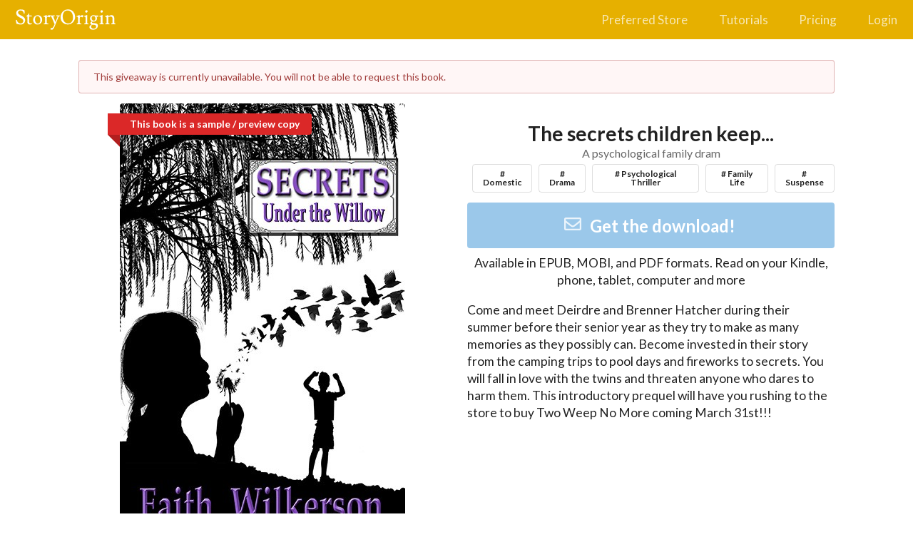

--- FILE ---
content_type: text/html; charset=utf-8
request_url: https://storyoriginapp.com/giveaways/cb3b51c0-793f-11eb-9680-eb63a6b7caf6
body_size: 4374
content:
<!DOCTYPE html><html lang="en"><head><meta charSet="utf-8"/><meta name="viewport" content="width=device-width, initial-scale=1, maximum-scale=1, shrink-to-fit=no"/><meta name="Description" content="The best way for authors to find reviewers, build their mailing list, and increase sales through newsletter swaps and group promotions."/><title>Secrets Under the Willow</title><meta property="og:type" content="website"/><meta property="og:title" content="Secrets Under the Willow"/><meta property="og:url" content="https://storyoriginapp.com/giveaways/cb3b51c0-793f-11eb-9680-eb63a6b7caf6"/><meta property="og:description" content="Come and meet Deirdre and Brenner Hatcher during their summer before their senior year as they try to make as many memories as they possibly can. Become invested in their story from the camping trips to pool days and fireworks to secrets. You will fall in love with the twins and threaten anyone who dares to harm them. This introductory prequel will have you rushing to the store to buy Two Weep No More coming March 31st!!!"/><meta property="og:image" content="https://uploads.storyoriginapp.com/c/bc/98c6a423-da7a-4a84-abf9-423d589d3841.jpg"/><meta name="next-head-count" content="9"/><meta charSet="utf-8"/><meta name="theme-color" content="#000000"/><meta name="google-site-verification" content="w0l2iQrMPMI78EQqIPYAwXoQkkfEsSjgrNR0DbHlip4"/><link rel="icon" href="/favicon.svg" type="image/svg+xml"/><link rel="apple-touch-icon" sizes="180x180" href="/apple-touch-icon.png"/><link rel="icon" type="image/png" sizes="32x32" href="/favicon-32x32.png"/><link rel="icon" type="image/png" sizes="16x16" href="/favicon-16x16.png"/><link rel="mask-icon" href="/safari-pinned-tab.svg" color="#5bbad5"/><meta name="msapplication-TileColor" content="#da532c"/><meta name="theme-color" content="#ffffff"/><link rel="preconnect" href="https://www.google-analytics.com"/><link rel="preconnect" href="https://fonts.googleapis.com"/><link rel="preconnect" href="https://fonts.gstatic.com"/><style type="text/css">.fresnel-container{margin:0;padding:0;}
@media not all and (min-width:320px) and (max-width:767.98px){.fresnel-at-mobile{display:none!important;}}
@media not all and (min-width:768px) and (max-width:991.98px){.fresnel-at-tablet{display:none!important;}}
@media not all and (min-width:992px) and (max-width:1199.98px){.fresnel-at-computer{display:none!important;}}
@media not all and (min-width:1200px) and (max-width:1919.98px){.fresnel-at-largeScreen{display:none!important;}}
@media not all and (min-width:1920px){.fresnel-at-widescreen{display:none!important;}}
@media not all and (max-width:767.98px){.fresnel-lessThan-tablet{display:none!important;}}
@media not all and (max-width:991.98px){.fresnel-lessThan-computer{display:none!important;}}
@media not all and (max-width:1199.98px){.fresnel-lessThan-largeScreen{display:none!important;}}
@media not all and (max-width:1919.98px){.fresnel-lessThan-widescreen{display:none!important;}}
@media not all and (min-width:768px){.fresnel-greaterThan-mobile{display:none!important;}}
@media not all and (min-width:992px){.fresnel-greaterThan-tablet{display:none!important;}}
@media not all and (min-width:1200px){.fresnel-greaterThan-computer{display:none!important;}}
@media not all and (min-width:1920px){.fresnel-greaterThan-largeScreen{display:none!important;}}
@media not all and (min-width:320px){.fresnel-greaterThanOrEqual-mobile{display:none!important;}}
@media not all and (min-width:768px){.fresnel-greaterThanOrEqual-tablet{display:none!important;}}
@media not all and (min-width:992px){.fresnel-greaterThanOrEqual-computer{display:none!important;}}
@media not all and (min-width:1200px){.fresnel-greaterThanOrEqual-largeScreen{display:none!important;}}
@media not all and (min-width:1920px){.fresnel-greaterThanOrEqual-widescreen{display:none!important;}}
@media not all and (min-width:320px) and (max-width:767.98px){.fresnel-between-mobile-tablet{display:none!important;}}
@media not all and (min-width:320px) and (max-width:991.98px){.fresnel-between-mobile-computer{display:none!important;}}
@media not all and (min-width:320px) and (max-width:1199.98px){.fresnel-between-mobile-largeScreen{display:none!important;}}
@media not all and (min-width:320px) and (max-width:1919.98px){.fresnel-between-mobile-widescreen{display:none!important;}}
@media not all and (min-width:768px) and (max-width:991.98px){.fresnel-between-tablet-computer{display:none!important;}}
@media not all and (min-width:768px) and (max-width:1199.98px){.fresnel-between-tablet-largeScreen{display:none!important;}}
@media not all and (min-width:768px) and (max-width:1919.98px){.fresnel-between-tablet-widescreen{display:none!important;}}
@media not all and (min-width:992px) and (max-width:1199.98px){.fresnel-between-computer-largeScreen{display:none!important;}}
@media not all and (min-width:992px) and (max-width:1919.98px){.fresnel-between-computer-widescreen{display:none!important;}}
@media not all and (min-width:1200px) and (max-width:1919.98px){.fresnel-between-largeScreen-widescreen{display:none!important;}}</style><link data-next-font="" rel="preconnect" href="/" crossorigin="anonymous"/><link rel="preload" href="/_next/static/css/0f19cfef6e0f9a98.css" as="style"/><link rel="stylesheet" href="/_next/static/css/0f19cfef6e0f9a98.css" data-n-g=""/><noscript data-n-css=""></noscript><script defer="" nomodule="" src="/_next/static/chunks/polyfills-42372ed130431b0a.js"></script><script src="/_next/static/chunks/webpack-dd8919a572f3efbe.js" defer=""></script><script src="/_next/static/chunks/framework-945b357d4a851f4b.js" defer=""></script><script src="/_next/static/chunks/main-0fa4936c80732a6e.js" defer=""></script><script src="/_next/static/chunks/pages/_app-80e88be3ecfc9432.js" defer=""></script><script src="/_next/static/chunks/416-5716deb98e6d4d27.js" defer=""></script><script src="/_next/static/chunks/6188-d81e6197b52988b6.js" defer=""></script><script src="/_next/static/chunks/1266-b813f09e9a63a21b.js" defer=""></script><script src="/_next/static/chunks/7536-a88d5355adbfa3df.js" defer=""></script><script src="/_next/static/chunks/5656-591d790094ffab21.js" defer=""></script><script src="/_next/static/chunks/pages/giveaways/%5BgiveawayId%5D-b60986578c240e0a.js" defer=""></script><script src="/_next/static/H2V5fwerhdSfiF5Wx1w_A/_buildManifest.js" defer=""></script><script src="/_next/static/H2V5fwerhdSfiF5Wx1w_A/_ssgManifest.js" defer=""></script><style id="__jsx-58057865d3586f85">.grecaptcha-badge{visibility:hidden}</style></head><body><div id="__next"><div style="display:flex;min-height:100vh;flex-direction:column;flex:1;position:relative" class="jsx-58057865d3586f85"><div class="Toastify"></div><div class="fresnel-container fresnel-at-mobile "><div><div style="top:0;border-radius:0;z-index:101;width:100%"><div style="border-radius:0;margin:0;background:#E6B000" class="ui huge inverted menu"><a href="/" class="item"><img src="/StoryOrigin-white.svg" style="width:140px"/></a><div class="right menu"><a class="item"><i aria-hidden="true" class="large icon"><svg stroke="currentColor" fill="currentColor" stroke-width="0" viewBox="0 0 448 512" height="1em" width="1em" xmlns="http://www.w3.org/2000/svg"><path d="M16 132h416c8.837 0 16-7.163 16-16V76c0-8.837-7.163-16-16-16H16C7.163 60 0 67.163 0 76v40c0 8.837 7.163 16 16 16zm0 160h416c8.837 0 16-7.163 16-16v-40c0-8.837-7.163-16-16-16H16c-8.837 0-16 7.163-16 16v40c0 8.837 7.163 16 16 16zm0 160h416c8.837 0 16-7.163 16-16v-40c0-8.837-7.163-16-16-16H16c-8.837 0-16 7.163-16 16v40c0 8.837 7.163 16 16 16z"></path></svg></i></a></div></div></div><div style="margin-top:3rem" class="ui container"></div></div></div><div class="fresnel-container fresnel-greaterThan-mobile "><div style="background:#E6B000;height:55px" class="ui huge inverted secondary top fixed menu"><a href="/" class="item"><img src="/StoryOrigin-white.svg" style="width:140px"/></a><div class="right menu"><a href="/preferredstore" class="item">Preferred Store</a><a href="/tutorials" class="item">Tutorials</a><a href="/pricing" class="item">Pricing</a><a href="/login/new?from=%2Fgiveaways%2Fcb3b51c0-793f-11eb-9680-eb63a6b7caf6" class="item">Login</a></div></div><div style="margin-top:6rem" class="ui container"></div></div><div style="padding:0 20px;max-width:1100px;margin:0 auto;width:100%"><div class="ui negative message">This giveaway is currently unavailable. You will not be able to request this book.</div><div style="display:grid;grid-template-columns:repeat(auto-fit, minmax(300px, 1fr));column-gap:30px;justify-items:center"><div><div><div class="dimmable"><div style="top:1rem;left:-1.15em;position:absolute;z-index:1;background:#db2828;border-color:#b21e1e;color:white" class="ui large ribbon label">This book is a sample / preview copy</div><img style="max-height:50vmax;width:auto" src="data:image/svg+xml,%3Csvg xmlns=&quot;http://www.w3.org/2000/svg&quot; width=&quot;400&quot; height=&quot;600&quot; viewBox=&quot;0 0 400 600&quot;%3E%3C/svg%3E" class="ui fluid rounded image"/><div class="ui active transition visible dimmer"><div class="content"><div class="ui medium loader"></div></div></div></div></div><div style="display:flex"><div style="margin-top:.25rem;padding:.5rem;box-shadow:0 1px 3px 0 #d4d4d5, 0 0 0 1px #d4d4d5;border-radius:5px;background:white;flex-grow:1;width:0"><h1 style="font-size:18px;margin:0;text-align:center"><b>&quot;<!-- -->Secrets Under the Willow<!-- -->&quot;</b></h1><h2 style="font-size:14px;margin:0;text-align:center;color:rgba(0,0,0,.4);font-weight:400">by <!-- -->Faith Wilkerson</h2></div></div></div><div style="margin-top:2rem;width:100%"><div style="text-wrap:balance" class="ui huge center aligned header">The secrets children keep...<div class="sub header">A psychological family dram</div><div style="display:flex;justify-content:center"><div style="margin-top:0.4rem;background:none" class="ui basic label"># Domestic</div><div style="margin-top:0.4rem;background:none" class="ui basic label"># Drama</div><div style="margin-top:0.4rem;background:none" class="ui basic label"># Psychological Thriller</div><div style="margin-top:0.4rem;background:none" class="ui basic label"># Family Life</div><div style="margin-top:0.4rem;background:none" class="ui basic label"># Suspense</div></div></div><button style="color:white" class="ui massive fluid primary disabled button" disabled="" tabindex="-1"><i aria-hidden="true" class="icon"><svg stroke="currentColor" fill="currentColor" stroke-width="0" viewBox="0 0 512 512" height="1em" width="1em" xmlns="http://www.w3.org/2000/svg"><path d="M464 64H48C21.49 64 0 85.49 0 112v288c0 26.51 21.49 48 48 48h416c26.51 0 48-21.49 48-48V112c0-26.51-21.49-48-48-48zm0 48v40.805c-22.422 18.259-58.168 46.651-134.587 106.49-16.841 13.247-50.201 45.072-73.413 44.701-23.208.375-56.579-31.459-73.413-44.701C106.18 199.465 70.425 171.067 48 152.805V112h416zM48 400V214.398c22.914 18.251 55.409 43.862 104.938 82.646 21.857 17.205 60.134 55.186 103.062 54.955 42.717.231 80.509-37.199 103.053-54.947 49.528-38.783 82.032-64.401 104.947-82.653V400H48z"></path></svg></i>Get the download!</button><p style="margin-top:.5em;font-size:1.25rem;text-align:center">Available in <!-- -->EPUB, MOBI, and PDF<!-- --> formats. Read on your Kindle, phone, tablet, computer and more</p><p style="white-space:pre-wrap;font-size:1.25rem;margin-top:1rem">Come and meet Deirdre and Brenner Hatcher during their summer before their senior year as they try to make as many memories as they possibly can. Become invested in their story from the camping trips to pool days and fireworks to secrets. You will fall in love with the twins and threaten anyone who dares to harm them. This introductory prequel will have you rushing to the store to buy Two Weep No More coming March 31st!!!</p></div></div></div><div style="margin-top:auto"><div style="margin-top:2rem;padding-bottom:.3rem;height:40px" class="ui inverted vertical segment"><div style="display:flex;justify-content:center;align-items:center;flex-direction:column" class="ui container"><div role="list" style="text-align:center" class="ui divided horizontal inverted link list"><a role="listitem" href="/blog" class="item">Blog</a><a role="listitem" href="/contact" class="item">Contact</a><a role="listitem" href="/faq" class="item">FAQ</a><a role="listitem" href="/privacy" class="item">Privacy Policy</a><a role="listitem" href="/terms" class="item">Terms of Service</a><a role="listitem" href="/affiliate-disclosure" class="item">Affiliate Disclosure</a></div></div></div></div></div></div><script id="__NEXT_DATA__" type="application/json">{"props":{"pageProps":{"isOnCustomDomain":false,"giveawayId":"cb3b51c0-793f-11eb-9680-eb63a6b7caf6","initialApolloState":{"AuthorProfile:d8464d0c-6571-11eb-8d21-479a822a2fb1":{"__typename":"AuthorProfile","nodeId":"AuthorProfile:d8464d0c-6571-11eb-8d21-479a822a2fb1","id":"d8464d0c-6571-11eb-8d21-479a822a2fb1","penName":"Faith Wilkerson","privacyPolicyLink":"","profileImageLink":null,"tagline":null},"Giveaway:cb3b51c0-793f-11eb-9680-eb63a6b7caf6":{"__typename":"Giveaway","nodeId":"Giveaway:cb3b51c0-793f-11eb-9680-eb63a6b7caf6","id":"cb3b51c0-793f-11eb-9680-eb63a6b7caf6","title":"Secrets Under the Willow","headline":"The secrets children keep...","subheader":"A psychological family dram","description":"Come and meet Deirdre and Brenner Hatcher during their summer before their senior year as they try to make as many memories as they possibly can. Become invested in their story from the camping trips to pool days and fireworks to secrets. You will fall in love with the twins and threaten anyone who dares to harm them. This introductory prequel will have you rushing to the store to buy Two Weep No More coming March 31st!!!","bookCoverLink":"https://uploads.storyoriginapp.com/c/bc/98c6a423-da7a-4a84-abf9-423d589d3841.jpg","facebookPixelId":null,"isPreview":true,"hasEpub":true,"hasMobi":true,"hasPdf":true,"createdAt":1614460046438,"updatedAt":1747948443808,"isAvailable":false,"tags":["Domestic","Drama","Psychological Thriller","Family Life","Suspense"],"authorProfile":{"__ref":"AuthorProfile:d8464d0c-6571-11eb-8d21-479a822a2fb1"},"sitePage":null},"ROOT_QUERY":{"__typename":"Query","viewerInEurope":false,"viewer":null,"node({\"nodeId\":\"Giveaway:cb3b51c0-793f-11eb-9680-eb63a6b7caf6\"})":{"__ref":"Giveaway:cb3b51c0-793f-11eb-9680-eb63a6b7caf6"}}}},"__N_SSP":true},"page":"/giveaways/[giveawayId]","query":{"giveawayId":"cb3b51c0-793f-11eb-9680-eb63a6b7caf6"},"buildId":"H2V5fwerhdSfiF5Wx1w_A","isFallback":false,"isExperimentalCompile":false,"gssp":true,"scriptLoader":[]}</script></body></html>

--- FILE ---
content_type: text/html; charset=utf-8
request_url: https://www.google.com/recaptcha/api2/anchor?ar=1&k=6LfeIIEeAAAAAJvQjQKfKCsW6poOMtrKoWT4H-BW&co=aHR0cHM6Ly9zdG9yeW9yaWdpbmFwcC5jb206NDQz&hl=en&v=PoyoqOPhxBO7pBk68S4YbpHZ&size=invisible&anchor-ms=20000&execute-ms=30000&cb=3vv8nyd84nca
body_size: 48644
content:
<!DOCTYPE HTML><html dir="ltr" lang="en"><head><meta http-equiv="Content-Type" content="text/html; charset=UTF-8">
<meta http-equiv="X-UA-Compatible" content="IE=edge">
<title>reCAPTCHA</title>
<style type="text/css">
/* cyrillic-ext */
@font-face {
  font-family: 'Roboto';
  font-style: normal;
  font-weight: 400;
  font-stretch: 100%;
  src: url(//fonts.gstatic.com/s/roboto/v48/KFO7CnqEu92Fr1ME7kSn66aGLdTylUAMa3GUBHMdazTgWw.woff2) format('woff2');
  unicode-range: U+0460-052F, U+1C80-1C8A, U+20B4, U+2DE0-2DFF, U+A640-A69F, U+FE2E-FE2F;
}
/* cyrillic */
@font-face {
  font-family: 'Roboto';
  font-style: normal;
  font-weight: 400;
  font-stretch: 100%;
  src: url(//fonts.gstatic.com/s/roboto/v48/KFO7CnqEu92Fr1ME7kSn66aGLdTylUAMa3iUBHMdazTgWw.woff2) format('woff2');
  unicode-range: U+0301, U+0400-045F, U+0490-0491, U+04B0-04B1, U+2116;
}
/* greek-ext */
@font-face {
  font-family: 'Roboto';
  font-style: normal;
  font-weight: 400;
  font-stretch: 100%;
  src: url(//fonts.gstatic.com/s/roboto/v48/KFO7CnqEu92Fr1ME7kSn66aGLdTylUAMa3CUBHMdazTgWw.woff2) format('woff2');
  unicode-range: U+1F00-1FFF;
}
/* greek */
@font-face {
  font-family: 'Roboto';
  font-style: normal;
  font-weight: 400;
  font-stretch: 100%;
  src: url(//fonts.gstatic.com/s/roboto/v48/KFO7CnqEu92Fr1ME7kSn66aGLdTylUAMa3-UBHMdazTgWw.woff2) format('woff2');
  unicode-range: U+0370-0377, U+037A-037F, U+0384-038A, U+038C, U+038E-03A1, U+03A3-03FF;
}
/* math */
@font-face {
  font-family: 'Roboto';
  font-style: normal;
  font-weight: 400;
  font-stretch: 100%;
  src: url(//fonts.gstatic.com/s/roboto/v48/KFO7CnqEu92Fr1ME7kSn66aGLdTylUAMawCUBHMdazTgWw.woff2) format('woff2');
  unicode-range: U+0302-0303, U+0305, U+0307-0308, U+0310, U+0312, U+0315, U+031A, U+0326-0327, U+032C, U+032F-0330, U+0332-0333, U+0338, U+033A, U+0346, U+034D, U+0391-03A1, U+03A3-03A9, U+03B1-03C9, U+03D1, U+03D5-03D6, U+03F0-03F1, U+03F4-03F5, U+2016-2017, U+2034-2038, U+203C, U+2040, U+2043, U+2047, U+2050, U+2057, U+205F, U+2070-2071, U+2074-208E, U+2090-209C, U+20D0-20DC, U+20E1, U+20E5-20EF, U+2100-2112, U+2114-2115, U+2117-2121, U+2123-214F, U+2190, U+2192, U+2194-21AE, U+21B0-21E5, U+21F1-21F2, U+21F4-2211, U+2213-2214, U+2216-22FF, U+2308-230B, U+2310, U+2319, U+231C-2321, U+2336-237A, U+237C, U+2395, U+239B-23B7, U+23D0, U+23DC-23E1, U+2474-2475, U+25AF, U+25B3, U+25B7, U+25BD, U+25C1, U+25CA, U+25CC, U+25FB, U+266D-266F, U+27C0-27FF, U+2900-2AFF, U+2B0E-2B11, U+2B30-2B4C, U+2BFE, U+3030, U+FF5B, U+FF5D, U+1D400-1D7FF, U+1EE00-1EEFF;
}
/* symbols */
@font-face {
  font-family: 'Roboto';
  font-style: normal;
  font-weight: 400;
  font-stretch: 100%;
  src: url(//fonts.gstatic.com/s/roboto/v48/KFO7CnqEu92Fr1ME7kSn66aGLdTylUAMaxKUBHMdazTgWw.woff2) format('woff2');
  unicode-range: U+0001-000C, U+000E-001F, U+007F-009F, U+20DD-20E0, U+20E2-20E4, U+2150-218F, U+2190, U+2192, U+2194-2199, U+21AF, U+21E6-21F0, U+21F3, U+2218-2219, U+2299, U+22C4-22C6, U+2300-243F, U+2440-244A, U+2460-24FF, U+25A0-27BF, U+2800-28FF, U+2921-2922, U+2981, U+29BF, U+29EB, U+2B00-2BFF, U+4DC0-4DFF, U+FFF9-FFFB, U+10140-1018E, U+10190-1019C, U+101A0, U+101D0-101FD, U+102E0-102FB, U+10E60-10E7E, U+1D2C0-1D2D3, U+1D2E0-1D37F, U+1F000-1F0FF, U+1F100-1F1AD, U+1F1E6-1F1FF, U+1F30D-1F30F, U+1F315, U+1F31C, U+1F31E, U+1F320-1F32C, U+1F336, U+1F378, U+1F37D, U+1F382, U+1F393-1F39F, U+1F3A7-1F3A8, U+1F3AC-1F3AF, U+1F3C2, U+1F3C4-1F3C6, U+1F3CA-1F3CE, U+1F3D4-1F3E0, U+1F3ED, U+1F3F1-1F3F3, U+1F3F5-1F3F7, U+1F408, U+1F415, U+1F41F, U+1F426, U+1F43F, U+1F441-1F442, U+1F444, U+1F446-1F449, U+1F44C-1F44E, U+1F453, U+1F46A, U+1F47D, U+1F4A3, U+1F4B0, U+1F4B3, U+1F4B9, U+1F4BB, U+1F4BF, U+1F4C8-1F4CB, U+1F4D6, U+1F4DA, U+1F4DF, U+1F4E3-1F4E6, U+1F4EA-1F4ED, U+1F4F7, U+1F4F9-1F4FB, U+1F4FD-1F4FE, U+1F503, U+1F507-1F50B, U+1F50D, U+1F512-1F513, U+1F53E-1F54A, U+1F54F-1F5FA, U+1F610, U+1F650-1F67F, U+1F687, U+1F68D, U+1F691, U+1F694, U+1F698, U+1F6AD, U+1F6B2, U+1F6B9-1F6BA, U+1F6BC, U+1F6C6-1F6CF, U+1F6D3-1F6D7, U+1F6E0-1F6EA, U+1F6F0-1F6F3, U+1F6F7-1F6FC, U+1F700-1F7FF, U+1F800-1F80B, U+1F810-1F847, U+1F850-1F859, U+1F860-1F887, U+1F890-1F8AD, U+1F8B0-1F8BB, U+1F8C0-1F8C1, U+1F900-1F90B, U+1F93B, U+1F946, U+1F984, U+1F996, U+1F9E9, U+1FA00-1FA6F, U+1FA70-1FA7C, U+1FA80-1FA89, U+1FA8F-1FAC6, U+1FACE-1FADC, U+1FADF-1FAE9, U+1FAF0-1FAF8, U+1FB00-1FBFF;
}
/* vietnamese */
@font-face {
  font-family: 'Roboto';
  font-style: normal;
  font-weight: 400;
  font-stretch: 100%;
  src: url(//fonts.gstatic.com/s/roboto/v48/KFO7CnqEu92Fr1ME7kSn66aGLdTylUAMa3OUBHMdazTgWw.woff2) format('woff2');
  unicode-range: U+0102-0103, U+0110-0111, U+0128-0129, U+0168-0169, U+01A0-01A1, U+01AF-01B0, U+0300-0301, U+0303-0304, U+0308-0309, U+0323, U+0329, U+1EA0-1EF9, U+20AB;
}
/* latin-ext */
@font-face {
  font-family: 'Roboto';
  font-style: normal;
  font-weight: 400;
  font-stretch: 100%;
  src: url(//fonts.gstatic.com/s/roboto/v48/KFO7CnqEu92Fr1ME7kSn66aGLdTylUAMa3KUBHMdazTgWw.woff2) format('woff2');
  unicode-range: U+0100-02BA, U+02BD-02C5, U+02C7-02CC, U+02CE-02D7, U+02DD-02FF, U+0304, U+0308, U+0329, U+1D00-1DBF, U+1E00-1E9F, U+1EF2-1EFF, U+2020, U+20A0-20AB, U+20AD-20C0, U+2113, U+2C60-2C7F, U+A720-A7FF;
}
/* latin */
@font-face {
  font-family: 'Roboto';
  font-style: normal;
  font-weight: 400;
  font-stretch: 100%;
  src: url(//fonts.gstatic.com/s/roboto/v48/KFO7CnqEu92Fr1ME7kSn66aGLdTylUAMa3yUBHMdazQ.woff2) format('woff2');
  unicode-range: U+0000-00FF, U+0131, U+0152-0153, U+02BB-02BC, U+02C6, U+02DA, U+02DC, U+0304, U+0308, U+0329, U+2000-206F, U+20AC, U+2122, U+2191, U+2193, U+2212, U+2215, U+FEFF, U+FFFD;
}
/* cyrillic-ext */
@font-face {
  font-family: 'Roboto';
  font-style: normal;
  font-weight: 500;
  font-stretch: 100%;
  src: url(//fonts.gstatic.com/s/roboto/v48/KFO7CnqEu92Fr1ME7kSn66aGLdTylUAMa3GUBHMdazTgWw.woff2) format('woff2');
  unicode-range: U+0460-052F, U+1C80-1C8A, U+20B4, U+2DE0-2DFF, U+A640-A69F, U+FE2E-FE2F;
}
/* cyrillic */
@font-face {
  font-family: 'Roboto';
  font-style: normal;
  font-weight: 500;
  font-stretch: 100%;
  src: url(//fonts.gstatic.com/s/roboto/v48/KFO7CnqEu92Fr1ME7kSn66aGLdTylUAMa3iUBHMdazTgWw.woff2) format('woff2');
  unicode-range: U+0301, U+0400-045F, U+0490-0491, U+04B0-04B1, U+2116;
}
/* greek-ext */
@font-face {
  font-family: 'Roboto';
  font-style: normal;
  font-weight: 500;
  font-stretch: 100%;
  src: url(//fonts.gstatic.com/s/roboto/v48/KFO7CnqEu92Fr1ME7kSn66aGLdTylUAMa3CUBHMdazTgWw.woff2) format('woff2');
  unicode-range: U+1F00-1FFF;
}
/* greek */
@font-face {
  font-family: 'Roboto';
  font-style: normal;
  font-weight: 500;
  font-stretch: 100%;
  src: url(//fonts.gstatic.com/s/roboto/v48/KFO7CnqEu92Fr1ME7kSn66aGLdTylUAMa3-UBHMdazTgWw.woff2) format('woff2');
  unicode-range: U+0370-0377, U+037A-037F, U+0384-038A, U+038C, U+038E-03A1, U+03A3-03FF;
}
/* math */
@font-face {
  font-family: 'Roboto';
  font-style: normal;
  font-weight: 500;
  font-stretch: 100%;
  src: url(//fonts.gstatic.com/s/roboto/v48/KFO7CnqEu92Fr1ME7kSn66aGLdTylUAMawCUBHMdazTgWw.woff2) format('woff2');
  unicode-range: U+0302-0303, U+0305, U+0307-0308, U+0310, U+0312, U+0315, U+031A, U+0326-0327, U+032C, U+032F-0330, U+0332-0333, U+0338, U+033A, U+0346, U+034D, U+0391-03A1, U+03A3-03A9, U+03B1-03C9, U+03D1, U+03D5-03D6, U+03F0-03F1, U+03F4-03F5, U+2016-2017, U+2034-2038, U+203C, U+2040, U+2043, U+2047, U+2050, U+2057, U+205F, U+2070-2071, U+2074-208E, U+2090-209C, U+20D0-20DC, U+20E1, U+20E5-20EF, U+2100-2112, U+2114-2115, U+2117-2121, U+2123-214F, U+2190, U+2192, U+2194-21AE, U+21B0-21E5, U+21F1-21F2, U+21F4-2211, U+2213-2214, U+2216-22FF, U+2308-230B, U+2310, U+2319, U+231C-2321, U+2336-237A, U+237C, U+2395, U+239B-23B7, U+23D0, U+23DC-23E1, U+2474-2475, U+25AF, U+25B3, U+25B7, U+25BD, U+25C1, U+25CA, U+25CC, U+25FB, U+266D-266F, U+27C0-27FF, U+2900-2AFF, U+2B0E-2B11, U+2B30-2B4C, U+2BFE, U+3030, U+FF5B, U+FF5D, U+1D400-1D7FF, U+1EE00-1EEFF;
}
/* symbols */
@font-face {
  font-family: 'Roboto';
  font-style: normal;
  font-weight: 500;
  font-stretch: 100%;
  src: url(//fonts.gstatic.com/s/roboto/v48/KFO7CnqEu92Fr1ME7kSn66aGLdTylUAMaxKUBHMdazTgWw.woff2) format('woff2');
  unicode-range: U+0001-000C, U+000E-001F, U+007F-009F, U+20DD-20E0, U+20E2-20E4, U+2150-218F, U+2190, U+2192, U+2194-2199, U+21AF, U+21E6-21F0, U+21F3, U+2218-2219, U+2299, U+22C4-22C6, U+2300-243F, U+2440-244A, U+2460-24FF, U+25A0-27BF, U+2800-28FF, U+2921-2922, U+2981, U+29BF, U+29EB, U+2B00-2BFF, U+4DC0-4DFF, U+FFF9-FFFB, U+10140-1018E, U+10190-1019C, U+101A0, U+101D0-101FD, U+102E0-102FB, U+10E60-10E7E, U+1D2C0-1D2D3, U+1D2E0-1D37F, U+1F000-1F0FF, U+1F100-1F1AD, U+1F1E6-1F1FF, U+1F30D-1F30F, U+1F315, U+1F31C, U+1F31E, U+1F320-1F32C, U+1F336, U+1F378, U+1F37D, U+1F382, U+1F393-1F39F, U+1F3A7-1F3A8, U+1F3AC-1F3AF, U+1F3C2, U+1F3C4-1F3C6, U+1F3CA-1F3CE, U+1F3D4-1F3E0, U+1F3ED, U+1F3F1-1F3F3, U+1F3F5-1F3F7, U+1F408, U+1F415, U+1F41F, U+1F426, U+1F43F, U+1F441-1F442, U+1F444, U+1F446-1F449, U+1F44C-1F44E, U+1F453, U+1F46A, U+1F47D, U+1F4A3, U+1F4B0, U+1F4B3, U+1F4B9, U+1F4BB, U+1F4BF, U+1F4C8-1F4CB, U+1F4D6, U+1F4DA, U+1F4DF, U+1F4E3-1F4E6, U+1F4EA-1F4ED, U+1F4F7, U+1F4F9-1F4FB, U+1F4FD-1F4FE, U+1F503, U+1F507-1F50B, U+1F50D, U+1F512-1F513, U+1F53E-1F54A, U+1F54F-1F5FA, U+1F610, U+1F650-1F67F, U+1F687, U+1F68D, U+1F691, U+1F694, U+1F698, U+1F6AD, U+1F6B2, U+1F6B9-1F6BA, U+1F6BC, U+1F6C6-1F6CF, U+1F6D3-1F6D7, U+1F6E0-1F6EA, U+1F6F0-1F6F3, U+1F6F7-1F6FC, U+1F700-1F7FF, U+1F800-1F80B, U+1F810-1F847, U+1F850-1F859, U+1F860-1F887, U+1F890-1F8AD, U+1F8B0-1F8BB, U+1F8C0-1F8C1, U+1F900-1F90B, U+1F93B, U+1F946, U+1F984, U+1F996, U+1F9E9, U+1FA00-1FA6F, U+1FA70-1FA7C, U+1FA80-1FA89, U+1FA8F-1FAC6, U+1FACE-1FADC, U+1FADF-1FAE9, U+1FAF0-1FAF8, U+1FB00-1FBFF;
}
/* vietnamese */
@font-face {
  font-family: 'Roboto';
  font-style: normal;
  font-weight: 500;
  font-stretch: 100%;
  src: url(//fonts.gstatic.com/s/roboto/v48/KFO7CnqEu92Fr1ME7kSn66aGLdTylUAMa3OUBHMdazTgWw.woff2) format('woff2');
  unicode-range: U+0102-0103, U+0110-0111, U+0128-0129, U+0168-0169, U+01A0-01A1, U+01AF-01B0, U+0300-0301, U+0303-0304, U+0308-0309, U+0323, U+0329, U+1EA0-1EF9, U+20AB;
}
/* latin-ext */
@font-face {
  font-family: 'Roboto';
  font-style: normal;
  font-weight: 500;
  font-stretch: 100%;
  src: url(//fonts.gstatic.com/s/roboto/v48/KFO7CnqEu92Fr1ME7kSn66aGLdTylUAMa3KUBHMdazTgWw.woff2) format('woff2');
  unicode-range: U+0100-02BA, U+02BD-02C5, U+02C7-02CC, U+02CE-02D7, U+02DD-02FF, U+0304, U+0308, U+0329, U+1D00-1DBF, U+1E00-1E9F, U+1EF2-1EFF, U+2020, U+20A0-20AB, U+20AD-20C0, U+2113, U+2C60-2C7F, U+A720-A7FF;
}
/* latin */
@font-face {
  font-family: 'Roboto';
  font-style: normal;
  font-weight: 500;
  font-stretch: 100%;
  src: url(//fonts.gstatic.com/s/roboto/v48/KFO7CnqEu92Fr1ME7kSn66aGLdTylUAMa3yUBHMdazQ.woff2) format('woff2');
  unicode-range: U+0000-00FF, U+0131, U+0152-0153, U+02BB-02BC, U+02C6, U+02DA, U+02DC, U+0304, U+0308, U+0329, U+2000-206F, U+20AC, U+2122, U+2191, U+2193, U+2212, U+2215, U+FEFF, U+FFFD;
}
/* cyrillic-ext */
@font-face {
  font-family: 'Roboto';
  font-style: normal;
  font-weight: 900;
  font-stretch: 100%;
  src: url(//fonts.gstatic.com/s/roboto/v48/KFO7CnqEu92Fr1ME7kSn66aGLdTylUAMa3GUBHMdazTgWw.woff2) format('woff2');
  unicode-range: U+0460-052F, U+1C80-1C8A, U+20B4, U+2DE0-2DFF, U+A640-A69F, U+FE2E-FE2F;
}
/* cyrillic */
@font-face {
  font-family: 'Roboto';
  font-style: normal;
  font-weight: 900;
  font-stretch: 100%;
  src: url(//fonts.gstatic.com/s/roboto/v48/KFO7CnqEu92Fr1ME7kSn66aGLdTylUAMa3iUBHMdazTgWw.woff2) format('woff2');
  unicode-range: U+0301, U+0400-045F, U+0490-0491, U+04B0-04B1, U+2116;
}
/* greek-ext */
@font-face {
  font-family: 'Roboto';
  font-style: normal;
  font-weight: 900;
  font-stretch: 100%;
  src: url(//fonts.gstatic.com/s/roboto/v48/KFO7CnqEu92Fr1ME7kSn66aGLdTylUAMa3CUBHMdazTgWw.woff2) format('woff2');
  unicode-range: U+1F00-1FFF;
}
/* greek */
@font-face {
  font-family: 'Roboto';
  font-style: normal;
  font-weight: 900;
  font-stretch: 100%;
  src: url(//fonts.gstatic.com/s/roboto/v48/KFO7CnqEu92Fr1ME7kSn66aGLdTylUAMa3-UBHMdazTgWw.woff2) format('woff2');
  unicode-range: U+0370-0377, U+037A-037F, U+0384-038A, U+038C, U+038E-03A1, U+03A3-03FF;
}
/* math */
@font-face {
  font-family: 'Roboto';
  font-style: normal;
  font-weight: 900;
  font-stretch: 100%;
  src: url(//fonts.gstatic.com/s/roboto/v48/KFO7CnqEu92Fr1ME7kSn66aGLdTylUAMawCUBHMdazTgWw.woff2) format('woff2');
  unicode-range: U+0302-0303, U+0305, U+0307-0308, U+0310, U+0312, U+0315, U+031A, U+0326-0327, U+032C, U+032F-0330, U+0332-0333, U+0338, U+033A, U+0346, U+034D, U+0391-03A1, U+03A3-03A9, U+03B1-03C9, U+03D1, U+03D5-03D6, U+03F0-03F1, U+03F4-03F5, U+2016-2017, U+2034-2038, U+203C, U+2040, U+2043, U+2047, U+2050, U+2057, U+205F, U+2070-2071, U+2074-208E, U+2090-209C, U+20D0-20DC, U+20E1, U+20E5-20EF, U+2100-2112, U+2114-2115, U+2117-2121, U+2123-214F, U+2190, U+2192, U+2194-21AE, U+21B0-21E5, U+21F1-21F2, U+21F4-2211, U+2213-2214, U+2216-22FF, U+2308-230B, U+2310, U+2319, U+231C-2321, U+2336-237A, U+237C, U+2395, U+239B-23B7, U+23D0, U+23DC-23E1, U+2474-2475, U+25AF, U+25B3, U+25B7, U+25BD, U+25C1, U+25CA, U+25CC, U+25FB, U+266D-266F, U+27C0-27FF, U+2900-2AFF, U+2B0E-2B11, U+2B30-2B4C, U+2BFE, U+3030, U+FF5B, U+FF5D, U+1D400-1D7FF, U+1EE00-1EEFF;
}
/* symbols */
@font-face {
  font-family: 'Roboto';
  font-style: normal;
  font-weight: 900;
  font-stretch: 100%;
  src: url(//fonts.gstatic.com/s/roboto/v48/KFO7CnqEu92Fr1ME7kSn66aGLdTylUAMaxKUBHMdazTgWw.woff2) format('woff2');
  unicode-range: U+0001-000C, U+000E-001F, U+007F-009F, U+20DD-20E0, U+20E2-20E4, U+2150-218F, U+2190, U+2192, U+2194-2199, U+21AF, U+21E6-21F0, U+21F3, U+2218-2219, U+2299, U+22C4-22C6, U+2300-243F, U+2440-244A, U+2460-24FF, U+25A0-27BF, U+2800-28FF, U+2921-2922, U+2981, U+29BF, U+29EB, U+2B00-2BFF, U+4DC0-4DFF, U+FFF9-FFFB, U+10140-1018E, U+10190-1019C, U+101A0, U+101D0-101FD, U+102E0-102FB, U+10E60-10E7E, U+1D2C0-1D2D3, U+1D2E0-1D37F, U+1F000-1F0FF, U+1F100-1F1AD, U+1F1E6-1F1FF, U+1F30D-1F30F, U+1F315, U+1F31C, U+1F31E, U+1F320-1F32C, U+1F336, U+1F378, U+1F37D, U+1F382, U+1F393-1F39F, U+1F3A7-1F3A8, U+1F3AC-1F3AF, U+1F3C2, U+1F3C4-1F3C6, U+1F3CA-1F3CE, U+1F3D4-1F3E0, U+1F3ED, U+1F3F1-1F3F3, U+1F3F5-1F3F7, U+1F408, U+1F415, U+1F41F, U+1F426, U+1F43F, U+1F441-1F442, U+1F444, U+1F446-1F449, U+1F44C-1F44E, U+1F453, U+1F46A, U+1F47D, U+1F4A3, U+1F4B0, U+1F4B3, U+1F4B9, U+1F4BB, U+1F4BF, U+1F4C8-1F4CB, U+1F4D6, U+1F4DA, U+1F4DF, U+1F4E3-1F4E6, U+1F4EA-1F4ED, U+1F4F7, U+1F4F9-1F4FB, U+1F4FD-1F4FE, U+1F503, U+1F507-1F50B, U+1F50D, U+1F512-1F513, U+1F53E-1F54A, U+1F54F-1F5FA, U+1F610, U+1F650-1F67F, U+1F687, U+1F68D, U+1F691, U+1F694, U+1F698, U+1F6AD, U+1F6B2, U+1F6B9-1F6BA, U+1F6BC, U+1F6C6-1F6CF, U+1F6D3-1F6D7, U+1F6E0-1F6EA, U+1F6F0-1F6F3, U+1F6F7-1F6FC, U+1F700-1F7FF, U+1F800-1F80B, U+1F810-1F847, U+1F850-1F859, U+1F860-1F887, U+1F890-1F8AD, U+1F8B0-1F8BB, U+1F8C0-1F8C1, U+1F900-1F90B, U+1F93B, U+1F946, U+1F984, U+1F996, U+1F9E9, U+1FA00-1FA6F, U+1FA70-1FA7C, U+1FA80-1FA89, U+1FA8F-1FAC6, U+1FACE-1FADC, U+1FADF-1FAE9, U+1FAF0-1FAF8, U+1FB00-1FBFF;
}
/* vietnamese */
@font-face {
  font-family: 'Roboto';
  font-style: normal;
  font-weight: 900;
  font-stretch: 100%;
  src: url(//fonts.gstatic.com/s/roboto/v48/KFO7CnqEu92Fr1ME7kSn66aGLdTylUAMa3OUBHMdazTgWw.woff2) format('woff2');
  unicode-range: U+0102-0103, U+0110-0111, U+0128-0129, U+0168-0169, U+01A0-01A1, U+01AF-01B0, U+0300-0301, U+0303-0304, U+0308-0309, U+0323, U+0329, U+1EA0-1EF9, U+20AB;
}
/* latin-ext */
@font-face {
  font-family: 'Roboto';
  font-style: normal;
  font-weight: 900;
  font-stretch: 100%;
  src: url(//fonts.gstatic.com/s/roboto/v48/KFO7CnqEu92Fr1ME7kSn66aGLdTylUAMa3KUBHMdazTgWw.woff2) format('woff2');
  unicode-range: U+0100-02BA, U+02BD-02C5, U+02C7-02CC, U+02CE-02D7, U+02DD-02FF, U+0304, U+0308, U+0329, U+1D00-1DBF, U+1E00-1E9F, U+1EF2-1EFF, U+2020, U+20A0-20AB, U+20AD-20C0, U+2113, U+2C60-2C7F, U+A720-A7FF;
}
/* latin */
@font-face {
  font-family: 'Roboto';
  font-style: normal;
  font-weight: 900;
  font-stretch: 100%;
  src: url(//fonts.gstatic.com/s/roboto/v48/KFO7CnqEu92Fr1ME7kSn66aGLdTylUAMa3yUBHMdazQ.woff2) format('woff2');
  unicode-range: U+0000-00FF, U+0131, U+0152-0153, U+02BB-02BC, U+02C6, U+02DA, U+02DC, U+0304, U+0308, U+0329, U+2000-206F, U+20AC, U+2122, U+2191, U+2193, U+2212, U+2215, U+FEFF, U+FFFD;
}

</style>
<link rel="stylesheet" type="text/css" href="https://www.gstatic.com/recaptcha/releases/PoyoqOPhxBO7pBk68S4YbpHZ/styles__ltr.css">
<script nonce="CWl-iZtD-Dvt4Z-cdt60Iw" type="text/javascript">window['__recaptcha_api'] = 'https://www.google.com/recaptcha/api2/';</script>
<script type="text/javascript" src="https://www.gstatic.com/recaptcha/releases/PoyoqOPhxBO7pBk68S4YbpHZ/recaptcha__en.js" nonce="CWl-iZtD-Dvt4Z-cdt60Iw">
      
    </script></head>
<body><div id="rc-anchor-alert" class="rc-anchor-alert"></div>
<input type="hidden" id="recaptcha-token" value="[base64]">
<script type="text/javascript" nonce="CWl-iZtD-Dvt4Z-cdt60Iw">
      recaptcha.anchor.Main.init("[\x22ainput\x22,[\x22bgdata\x22,\x22\x22,\[base64]/[base64]/bmV3IFpbdF0obVswXSk6Sz09Mj9uZXcgWlt0XShtWzBdLG1bMV0pOks9PTM/bmV3IFpbdF0obVswXSxtWzFdLG1bMl0pOks9PTQ/[base64]/[base64]/[base64]/[base64]/[base64]/[base64]/[base64]/[base64]/[base64]/[base64]/[base64]/[base64]/[base64]/[base64]\\u003d\\u003d\x22,\[base64]\x22,\x22YsOzwq1Ef3ZHw7tLB3LDoMOBw6jDo8OZElrCgDbDpETChsOowq0WUCHDk8Ohw6xXw77Dt14oCcKZw7EaJQ3DsnJ9wqHCo8OLBMKMVcKVw7U1U8Ogw4zDk8Okw7JURsKPw4DDojx4TMKMwr7Cil7CpsKeSXN9U8OBIsKYw5VrCsK6woQzUUssw6sjwoglw5/ChSbDiMKHOEoMwpUTw5IRwpgRw4BhJsKke8KwVcORwr0gw4o3wrzDun96wqpfw6nCuC7CuCYLWBV+w4tHCsKVwrDCtsOOwo7DrsKJw5EnwoxVw5xuw4EIw5zCkFTCkMKuNsK+Wl1/e8KhwqJ/T8OtBhpWUsO2cQvCswIUwq9fTsK9JF7ChTfCosKFD8O/w6/DjlLDqiHDphNnOsO6w6LCnUl/RkPCkMKKJsK7w68iw7thw7HCvsK0DnQUHXl6CcKyRsOSHMO4V8OyaDN/Ag5qwpkLGsK+fcKHYMOUwovDl8Onw4U0wqvCnCwiw4g7w7HCjcKKXMKJDE80wrzCpRQ6e1FMQxwgw4tmQMO3w4HDlhPDhFnCtns4IcOlNcKRw6nDocKnRh7DssK+QnXDssORBMOHNxovN8Ovwo7DssK9wrbCsGDDv8OwOcKXw6rDlcKnf8KMF8K4w7VeMFcGw4DCoV/[base64]/wpTCvUUAw6tJYcOSwpwjwqA0WRx1wpYdFiMfAxDCisO1w5A6w5XCjlRoLMK6acKrwoNVDibCgyYMw4EBBcOnwoNXBE/[base64]/CqhwiQRvCgDTCmcKTw7bClUlXUsOFw43Ci8KcdMOTw7XCqnBmw6DCi1U4wptMF8KcJnvChXpOb8OWB8KZL8KYw4sdwr0WfsOGw6nCmsOBSFfDrcK7w7TCnsKUw51fwoEJWUklw7zCuG0/JcKCbcKnasOFw5E/dQDCu2NWPTp4wojChcKMw4JdVMOOIgh+DisWRMOrdCY8BMOGVMKnNic3T8KZw7fCjsORw5/[base64]/DhGgjw49Kw4nDgsKKB1QGIsOEDsKOUcOhwq1pw4EpBg/DplsYTsK1woM5wrTDuCjCiw7Dv0TClsOjwrDCpsOIUSdmWsOlw5bDgsORw4nCq8OGJknCkVfDg8O0d8Kuw59UwpfCscOqwqx5w6xzVz0Tw4fDiMO1ScOqwpxZwovDoU/CvyPCjsOOw5fDj8O1V8KlwpQawpjCrsOOwqVOwoTDggPCvzTDhlRLwrLCgDXDryE3b8OwRsKkw78Ow5jDtsOCE8KZBFkpR8OQw6rDqcK/[base64]/[base64]/CsBlJw7LChlAlwrHCiFohwosDwqvDpVMdwpkCw67Cn8OuajnDhGDCjQPCuSsiw5DDrEvDvibDo2/CqcKTw6DCh2A5WsOpwrbDjiZmwqbDohvCjB7DmcKdTMK+TC/Cp8Ocw63Dg0DDuzE8wrZ/wpTDlcKyBsKHVMO/ZcOhwp16w4lHwqgVwo1hw6PDvVvDs8KnwoLDlcKPw7HDt8OLw756DyrDoFRRw74sJsOwwopPb8O1WgVewpg/wrx8w7zDmiXDgQjDoQTDunQRawNyFcKNcwjClsO+wqVkN8OjA8OVw6rCjWTCncOrUMOww5sxwpoXNTIqw6BgwoA1P8OXZMOFVlJAwpvDvcOYwq3CqcOlF8Kmw5nDv8K5QMKvARDDjiXDhU3CpU/DsMO4wpbDh8OVw5PDjw9mM2oBJ8K5w4rChBRVwpViTiXDmmLDlcOSwqPCshzDvR7CmcK7w6TDtMKtw7rDpwV5dcOISMKaHRfCki/CvWLDrsOsQzHCry9zwqIXw7TCocKzLHVwwr8yw4XClHvDo1nDuUvDlcOcXATCnnwwPmYEw6R7woDCgcOCVitww70WaAckRV8/EjnDqsK8wrHCqkvDqVAXKy98w7bDplHDm1/CisKfVwTDgsK1M0bCkMKGDG4cFwwrD05BEnDDkwtSwplPwqcnKsOCZsOCwq/DrSsRKMOwbjjCgcKGwpDDhcOuwqLDj8Kqw5vDrRnDm8KfGsKlwq1iw5vCiUvDvH/Cvg0Iw5lhEsOLGlHCmsOww59FR8KANULCo1FCw7nDqcObaMKuwpheB8OlwrsASMOww6wgKcOXJMOBShBpwoDDgH/DtsOUMsKOw6jCh8OEwpk2w5rCuVTDnMOMw6DCtwXDvsKOw7A0w6TDiEEEw6RmKlLDhcK0wpvCjiwUdsOEQcK2LRYkMkPDlsK7wrjCjsKywq57wqrDmsOybCUwwr7CnWfCgMKkwooKD8K7wo7DscKcdTXDqcKCaV7CqhMcwo/[base64]/GHXDhcKfw5wYwovCrcK6VMOQw78DPMKEJ8Oyw6Agw4BBw6/CgsOgwqY6wrDCqcKfwrTDpsKAAcONw6EOTg9pRsK/FHbCoWHDpmzDicK+JF8IwqNjw5kmw5/CqHdhw4XCuMKewqkbBMONwo/DqgQFwrh/VGHChGINw74ZEwF2RTLDvQ9YPwBtw7JOw49Nw4/DkMO7w6vDvz/Doih1w6/[base64]/CsmB1CMKew4YgDsOfw6JRwoJ/PEN2wqbCh8O7wrA3dsOvw5nCmTIebsOEw5AGK8KZwpRTNcOfwpjCgVXChMKbVMOJdFTDsWRKw7rCgHfDolQ3w7FiUxxBdn5yw5BRbDEvw7LDqyF5E8O6ecKVJQFxMjzDjcKWwqxKwrvDu3BDwrjDt3QoM8K7dsOjNxTCuTDDmsKrQsOYwr/DjcKGXMK+YMKBaAMmw4cvwp3CiSoSbsOywpIawrrCscKqMhXDicOWwpd/OHnCmDl6wqnDmmPDpsO7OMOiQcOnasOlKhTDmGcDEMKtdsOpwqnDjWxdN8OFwphOIQXDu8O5wrHDh8OOHU9vwpzCi1/Doz8Qw4krw7ZcwovCnzUSw7kHwrJhw5HCrMKgwp9LOBxUGWMcHnnCuETCjcOawrVGwoRKDMOOw4lLXiB0w7Qow7DDmcKMwrRmT3zDjMK9H8OZMMO/[base64]/DvcKWw5spwpNewp7DlcOdw7nCsFTCoMKtSHA2GUVQw5V8wqIyTcO9w7/DjUcnMyHDhcKtwp5iwqgyTsKyw6NzUVvCsSEOwq8Dwp7DhS/[base64]/CnMOUEcKSbilyUcKtw7HCmMKjwqkeKcOEw6bCm8KwGl5EcsKBw6AEwrUaacOkw48Rw48sbMOuw6grwrZLV8Ouwoo3w6PDki/DjlvCuMKLw5UZwrTDiRfDq1FWacKQw65iwq3CicKxw5TCrU7DksKpw4smQj/CscOsw5bCrFHDn8OVwpfDpSLDlcK/[base64]/DjWJXDMOJwqgaw6h4wqFYwoHCmsO+w61UeFI4H8KNwohhdMKFL8OnDAjDml4Gw4/[base64]/CqSQYRWM7FsO2DsO6w5cww53DmAXDpTxFw6nDtCYpw5PDmVsaNMKIwppSw5LDhcOvw4LCsMKXa8OHw43DjVc6w4Vww75YHcKdFsKkwoQRZMOcwphowoQfG8KRw7wpRALDl8Ovw4w8w74MGcKhf8OWwq/CtMOTTQxbWHvCsQ7CjXXDj8O5csOzwo/CvMOHBlEkQjnDjFgqU2V4CMOFwog9wo4BFl5FK8KRwookQMKgwohrY8K5w7wBw7nDkBLCujsNHsKywpDDoMOjw5LDjcK/w6bDgsK/woPCmMKkw64VwpVlNsKTd8Kcw7gaw7nCqh8KMm0IdsOfJRArQcKvY33DiShrC3cswqjDgsK9wrrCrsO4Y8KsR8OfWWJywpZwwrDClg83Q8OAe2fDqkzCvsKHP2jChcKKJcOteR1pMMOsLsKVAyXDkxE7w64DwqYBGMO5w6fCnsOAw5/DuMO0wooBwrZlw4bDn2/Ck8OLwrvChxzCosOJw40qYcKNPW7Cj8KVIMOoasKywobClhzCjcKMSsK6C0Arw4TDk8Kmw7VBJcK+w73DpgvDvMKiFcK/w7ZKwqvCtMOSwqrCtBU8w7d7w7PDk8ObZ8Kuw4bCq8O9E8OlOlEiw7ZHw48EwrPDlAbDq8OScigIw4TDrMKIeCYdwp/ClMOJw551wrXDosOZw4LDm1pnd0/[base64]/CjMKRw7MIwq9aHA94w5/Cr8K8w4nDscKWw6fCiDMBHcOWeyXCgghgw7/Ct8KcEcO5woXCulPDj8Klw7dgH8K0w7TDp8O3OHsKL8KiwrzCj3UmPllmw43CkcKLw6cLIgDCl8KJwr/DlsKbwqjChW4nw7t9w4PDoBLDs8K4W0hXOE0Ew6tiUcKyw5QwWF/Dr8KOwqXDtlI5NcOxOsOFw5UXw6V1KcKnEmbDpHAfO8Ogw4Rbwo8zZGEiwrMNb3XCihnDhMOYw7lzCMKrWkvDpMKow6fCvwTCkcOaw4nCpMOXa8KmJlXChMO9w6TDhjcxYkLDv1HCmx/Dh8KUK1NZBcKEOsO6Nmx4ETAzw68baRfCtm1/HF8aCsO4ZgjCn8OtwrTDhhc5D8OyeSXChTTDgsKqP0ZDwpsvGS/Cs2YZw7DDiBrDr8KgXCvChsOow6gTR8O5KsOsQlPDkw1KwpTCmTzCjcKBwq7DiMKmYhpSw4FJwq0GI8K7UMOkwrHCrDhFw5/[base64]/CqsKWc8K9fsORw60xw6xGwqQfwqHClxDCu3A/ZsK0w7Z/w5wZFlRtw4YIw7HDosKuw4HDtm1CaMKmw6nCuTJNwrnDm8OResOWaEXCtHLDoSXClMOWS0XDlsO/XsOzw6lpfQ46QA/[base64]/DocK+XMKRL0BaEsKaw6BFGsKawq1kw7XCmhDCm8KANHrDgSrCrEHCpMO2woR9S8Kpw7zDt8OCFsKDw4/[base64]/wqTCviDCuMO/[base64]/CtmHCr8KSw5teBCTCnRLDosOiXcKVwr/DsnAbw63Cqz5Ww6nDqVTCsw04AsK+wpUMw6gKw4XCl8KuwonColp2IibCqMK+OU9qVsOYw5orPjLCksOZwoPCvSsVw6svQFQmwoZEw5LCp8KRw7UuwofCgMO1wpBQwpQUw4BqAWHDhj9NMEJDw6EHdEpoJMKTwpHDoChddmo1woLDp8KDNy0HMngnwp/DscKDw6LCqcO5wqIiw6zDj8ObwrdsYMKgw73DksKYwo7CpFJ+w5rCtMKZaMO9F8Oew5/Cv8O9ccOraBRcGw3CtERyw4kCwqDCnnbCojXDqsOkw57CvHTDisOyaS3Djz9swoYaM8ODBFvCvFLCsFZ4GsOoLxXCrxVOw5XCigEcw4TCoA7Dt0ptwp1GKhopw4ABwqd6X3DDk2dBUcOaw4sjwp3DjsKCIsKlSMKhw4TDmsOGf3JGw5bDiMKMw6Nvw5DCsV/DmcO0w7FuwpxHw53DjsOdw6o0YkDCpzoDwoscwrTDlcOpwqEYGkpXwpBRw5fCuirCmsOPwqE9woBaw4UAScOVwp3CinhUwoAVBms/w4bDh27DthAsw4Yvw7fCjVzCqD3Dt8O0w7ZXAsONw6bDszNxOMO2w5Anw5RIbcKCZ8KrwqhvfzEow70rw5gsCTBww7dRw5MFwpgCwocQTARbZysUwooZChk5PsObETbDonx8GR1mw7JNQ8K2VUTDtUPDtEVTf2nDmMK9wp9gcSrCrlLDiV/[base64]/ClsO2GcO5b8K1JVJOIhrDr8KvNiHCiMK6w6HCpMOsAjnDuhZIO8KRJx/Cv8Orw6dzDcOOw4g/[base64]/CtsOxw7rDj8KiBMOjw6/DrQvDq8OqwqnCvXALOcKZwpJkwqJmwqtEwroWwoRDwoNyWlBjAMKIGsK3w4d3TsKhworDjcKBw4/DksK5OMKTDAbDhcOAXm1wdcOlOBjDl8K/RMO3HQNiJsO0G2clw6HDuGl9S8O+w448w7DDgcK/wrbCjcOtw43DpD/[base64]/DvsKkBWjDkMOYQcKKUibDnzbChFdfwoE1w41Xw4/DiG3DjsKVBSfCnsO3Q1XCpXnCjmEKw6HDnFwxwo8yw7bDhUsxwr4DT8KtOsOWwoTDiwtYw5LCgsKBUMOcwphvw5wmwpjCuAspOHXCk2vCq8Opw4TCjUDCrlpodg4LH8K3wrNOwpnDusK7wp/CrlTCuSNOwpBdV8Kxwr/ChcKHw5nCtj0awqZGO8K2woTCgcO7VFQmwpMCC8O/SMKKw7EnfWTDll8Kw7rCpsKALVcgLTfCtcK9VsO0wo3DlcOkP8OAw4d3PcK1ImvDkFLDv8OIE8K3w6bDn8K2w414Hywvw54NQA7DtcKow7phf3TDgEjDqMO+wqNLCWgnw4zChFwiw5o1eg3DuMOtwpzCrmJ2w6JFwr3CpjHCty16w7jDiRvDncKdw6A0S8Kywr/DqmnClX3Dq8K7wr8QYEQEw6McwpcIMcOHB8OKwpzChB/Ck0PCssOQSmBMacK1wqbCisOVwrvDg8KBFC4WYC/DhSTDtMK/a0khRcK0d8OBw5TDp8O6EMKewrUPO8Kiw74YSsOywqTDrB9ewozDuMOHUMKiwqMUwqMnw5HCscOxFMKYwqp7wo7DqcOKJwjDiGRSw5nCs8O1RS/[base64]/CiF/CnBsewqvDsMKsw6M/w5rDryBtw7jCicKNasKpEEtqWnx0w5fDjynCgWxne03DjsK+TsK4w4AAw7lEI8OJwrDDvhDDqS4lw6sFbMKWbMKUw6XDklRIwp0mJSjDm8Ozw4fDoXDCrcOawrZqwrBPTknColUNS0HCuE/[base64]/Ck8KgwqMtwp/DmgF+XCUmbMKEwoUBwpDCvsKSXcOvwq/DsMKWwpfCuMKWKwkGGMKvC8KwUTAYLGvDtzASwrM1VlrDscKNO8OOfcKmwpcHwrLCvBEbw7HCrsK7esOHJRrCp8Kjwo8ldRfCmcOxGGx6w7cTKcOqwqQmwpXCs1rDlAbClDHDuMOEBMKdwqXDgi7DvMKPwpLDsUomKMKZJMKow7bDp0nDu8KLOMKGw5fCrMKXJX1xwo/CknfDnj/DnE5hdsOVeyhzFsKSw7PDtcKje2TDvxrDmADCssK4w6VewqEmVcOww5/DnsO1w6sOwq5rO8OLEFpIwogxMGTDkMOST8OHw7bDjWsyP1vDugvDv8OJw5jCssOWw7bCqAwhw53DvEPCisOrwq0/wqfCtFxJVMKECsOow5zCo8KlDTPCsE9xw6/CvMOHwrFdwp/CkVHDo8OzeiFBdSoldi83fMK0w5jCrnVacMOjw60LAMOeSGPCrsOKwqrChsOSwppqN1AAUl8fUCZqecOGw7IODgrCtcOjVsO/w4YfI1/[base64]/[base64]/DnsOvKDU8wpB8w5Q3UcK9NMKHZH5IZE/DmDPDiErDvTLDszDDqMO4wrR5woLCjcK/OmnDoCrCtcKefSnClV3DpcKyw7I/EcKfHREYw7vCgCPDsSjDp8Kyf8Ofwq3DpxESXF/CtjPDgDzCqAIVdhLCrcOrwqc/w6fDvsK5UwjCojd8HnPDhcK8wrfCtRHDnsOXQjrCksOWKkZjw7MWw4rDk8KaQ2jCjMOPaAhfbsO5Jy/ChwjDsMOLH37ChRY0DcKiwqXCrcKST8Ohw4HCnz1LwoxOwrZYEifCk8OsLMKzwqlUPk04DDR8EcOdBzljfyLDsWRqHRB0wrbCmAfCt8Kzw5DDtMOxw5ZYAjbCtcKdw59OSzzDjcOtQxZwwq4ddH0YasO5w4/DhsKCw55Sw7wiZCTCvnQWFMKkw4dbesKKw5AQwqxXRMKNwrMhPQoiwr9CNsKiw5ZCwrDCucKgDHTCkMOKbjkmw7sSw7pGQw/Cg8O9CHHDj1gIOjocQiwvw5FfRAHCqxjDkcKUUDFpIMOuJMKUwoskQjbDlVnCklAJwrwHYnTDscOVwrrDkG/[base64]/[base64]/ChsOgw5/Dp8K7LH8Aw482JcKBdFhMEw/Cskx5QjBlwpwPb2ZleEYjegdYWRMTwq5BA3XCtcK9dsOiwrjCrAXDpMKmA8K7Y3FhwrXDvsKYWztVwrAoSsK3w4TCqTbDu8OOWDHCj8Ktw57DrcOQw6M8wrzCpMOKSXI/[base64]/CkMOZwqjDlHFvDWnCnsOgwrDCk8O1wrbDuwlkw5DCisOUwocSwqYvwoQaRloBw7rCk8OTPS3DpsO0SGzCkF/DosODEXZBwr8FwrxHw4FJw5XDuyFUw5QEK8KswrM0wrXCigxsRsKLwqfCocO/D8OXWjJ1e0IRXi7CscOdHcOSOMOKwqAKNcOSFsOsbMKGDsKuwpnCvgzDhzpyQh/CrsKZVRDDgsOAw7HCucOxcgDDgcOxfA5dBlLDrjZAwqjCtMOwUsOUQ8OEw4LDqBjCszBbw6HDhsKAIzbDgEIkRAPDiUUJPTtITynClmhPwocewqwvTiF+woVpNsK/WcKPMsOVwrLCi8O1wq/CuUXCqzBpw4UPw7MbDyzCm1zDuFYuEsOnw5QsWGbDjMOdYcKRcsKBW8KSLsOSw6/[base64]/wqJ9w6kMAzHDpTljwpNgw7IwHALCtXMqJcONF0klVXjDucKLwo3DpyLCmsKLwqAHRcKHf8K5woQxwq7DjMKmM8OUw608w7RFwophdCfDuQ9Vw41TwpU+w6zDrMO2I8K/wobDmDt+w7YddMKhcW/CiE54w70De11Ew4vDt214TsO6ccOVI8O0KsKxVh3CsyTDhcKdBcOOEhXCt23DlcKqDMKlw7hUesKvc8Kdw4XCmMKjwpANR8OxwrjDrmfCoMK4wqHDucOkZ3kdCl/Dk1DDnXULAcKARRbDosKfwqwKCgNewpLCpsKuJi/CumcAw6PCkB4bKMKQdsKcw4UQwolNRVIawpTDvArChMKbAG0lfQcufX7CpsOFBCTCnxnChkBtYsO/wojCnsKSLUc5wqBBw7zDthwgIh3CrDRGwqR3wr86bV97bMOQwqrCp8KRwr5+w7rDq8OQJyLCvMK8wotHwpnDjDHCh8OcExvCncK1wqF9w7YAwo/DqMKzwoEdw6PCsE3DlcOqwodwBULCtcKBUU3DjEFtXELCr8OXJMK9XMK9w5ZACsKUw7Z0Qk9XGyzCsy4xAVJ4w7hbTnNISjYLJn8xw4Myw6EWwrQ+wrLCngQYw5ETwrdyRcOUw74GAsK8FMODw4gpw4x3eFhnwr1pEsKow6d+wr/DtmZhw79MZ8KvWhVZwoPClsOWe8OAw6YqNQQjNcK3LhXDvVt4wqjDhsKgKifCgjnDpMO3BMK0DMO6S8OpwobCm3E5wqRCwqbDoXbDgcOiK8O3wo7DtcO7w4ZMwrV0w54hHgvCoMKoFcKjF8OrfnbDgUXDiMKuw5LDl3ISwpVDw7/[base64]/JMOxbMOBfnvCr8KAwrbDuybCv8ONwr5MwqPDvsOIwrjClCl/wr3Cm8KaP8OIVcKqBcOuHcOkwrIGwrLCrMO5w6vCqcOqw57DhcONScKpw5kiw5R7H8KTw65zwr/DiBsJfFULw7V9wo9aNy19a8ODwp7Cs8KDw7XCui/DnlwLF8OWX8O6bsOywrfCoMO2T1PDlzNWHR/DosOpLcOSKWU9WsOaN3XCjMO0K8K8wrLCrMOXOcKowrfDvULDrjnCtEnCgMOxw4zDmsKQEXRWLVFWBTTCu8OYw5zCjMKgw7vDrsO/[base64]/CvsOZRsOcfAbDiMONw7geJcK+w55Tw4U/XxZGGcOCMmzCjQLCpsObIcOtAnDCp8K2wo59wp0VwoPDucOdw7nDjS0Cw6kWwrJ6UsKICMObYWoGOMOqw4/ChSI1VHfDo8O2XzBzOsK4bANzwpdnUUbDs8KZM8O/eS/Dp07Cn3sxEcOYwrcoVyMJGkDDmsOLGm3Cv8OawqN5BcKewpPDvcO5SsONJcKzwrDCoMKHwr7CnxFww5XCqsKISMKTdMKwWcKNAGfDk03DisOUCcOjNxQhwoZLwpzCoGzDvkEdKMKzD2zCq1cEwrgUJ0XDqwnChVHCgk/DncKfwqnDjcO0wqbCnA7Dq2jDosOLwqF5BsKWw55qw7LCpVAWw59+G2vDth7DpsOUwpQJVzvCnjvDp8OHfErDnAsFE2V4w5QrCMKew6jCr8OpYcK0KTRHegk+wpsRwqXCkMONHXJ0d8K3w6Mow49QdmsXJ2zDscKMFVcQcVvDg8Oow5/Du2zCpcO/YRhuLzTDmcOrAxnCucORw67DnBnDrjNwX8Kpw4l+w77DhCQqwoLDhlBxA8OPw7taw4dtw4N8M8KdQcKMJsOlYcKwwoYpwqwNw5wPRsOiE8OlCMOWw4vCtsKqwrnDogZ/w5vDnH8rKcOoX8KhT8KsCcK2A2srBsO8wpfCnsK+wpjCk8KIPm9qd8OTW3l9w6PDoMKNwpLDn8K7LcObSxkSVlUvKGkBXMO6bcOKwp7CpsKqw7sRw4zCqcK+woZdQ8OOMcOGccOUw6Yvw4DCisOUwrvDrcOsw6MQNVLCgW/CkcORE1/CmcKnw73DoRPDjW/Cl8KGwq13fsOxeMK7w7/CpivDiTRUwo/DvMKra8Kuw4HDlMKGw5JANsOLw4jDlsOKIcKKwohwc8OTdi/CkcO5w73CkxJBw6LDrsKnOxjDm2jCoMOEw5U6w5c9AcKPw5RdZcOyfQzCq8KhHjDCr2nDggtGbsODS1rDjEvCmSrCimDCulXCjmovccKmZMKhwqnCmsKDwoLDhDjDpE7Cg07Ch8Okwp0CMUzCtQ/[base64]/DiMKRCsK3w5QEw6nCosKuW8Kjw4vDvipcYiDDiSvCgMKzD8KMNcODNBVaw4sTw7DDr0Yqwo3DlU9vbMOVQ2jCucOuCsOMR3JKUsOow5sTw7Mfw6TDmTrDsRh7wp4ZT1/CpsOMwo/[base64]/CqcKTwr/DuMOpJcOhYcOlR8OxQMKPO1bDmFbDuFDClFzCtMOhGSrDmU7Dk8Krw6U8wrLDtFBAwo3DtsKEYcKZUQJsCQ0Bw75JdcKTwo/DinNyL8KpwqIzw6kDEnDCkAdPbTwNHTvCsyVJY2DDoi7DmkJ/w4/DlUx1w73CmcKvfltjwrzCpMKQw79Bw7ptw6cqT8O6wqPCihXDil/CklJCw6vCjDHDosKLwqc5woUaRcKlwrjCssOAwphsw5hZw4vDkA/[base64]/BWVDwqI3U0vDnDzCsx5yLcO8acOWw6bDoRrCr8KNw6rDgkHDiV/DgkTCg8Kbw71Cw4YGKWoNAsK+wqnCrHrCisKPwoPDth4NQlMNFjHDoEoLw5DDmjk9woVIdAfCtcKIw4zChsOQQ2rDuwbCmMOVTcOrEzh3wobCs8Osw5/Cl1c1XsO/MMOiw4bCkUrDvGbDoHfCuWHDiD1TU8KeFUUlMlMDw4lgJMOBw7h6UMKvcDYFdW3DoyvCi8KmcgzCswtCC8K0LWfCscODKkrDrMO7V8KFAAMlw7XDisOnfnXClMOpcE/[base64]/Ckl4QwoTCjcO7wpM6w6NfdcOJw4x0w5glwoA5bsK+w7PDrMKFWsKqE2/Csmt8wovCkEPDn8KbwrZKBcKdwrzDgi0ZMXLDlxZeS2bCnm1Hw7PCs8O9wqhHUTUXXsObwoDDh8OpbcKzw5hnwpYoZMOQwroiZsKNJXITKmhHwq3CscO0wq/CsMKgDBw3wooUUcKKMwXCinDCiMKvwpAEVlc6wpVmw7NYF8KjHcOZw6kpVlZhGxPCr8OTT8KVa8OxHcOAw5cWwpsnwr7DjMK/[base64]/CnAbCtAPDm3syTjRrwqzCpQp4Ij/Dp1DClMKZQ3cmwrV9DwFnV8KrU8K/YEnDqSLDqsKtw4R8wp4FcwNWw649wr/CowfCrTxBBcOAel0RwrITRcKtb8K6wrTCvjFkwotjw7/Dn2DClGTDhcOYF3zCiyzDtCcQwrklCnTDqcK8wpI1M8Kaw5bDvE3Cm1zCqh53Y8O3c8Oec8OWDR0tHF5RwpIrwrTDiC83X8O0wpXDqMKywrg1WsOoGcKBw7MMw70XIsKgw7PDrSbDpjjCq8O1Li/[base64]/DrcOSwrvCig9lw5TDhsK9w4bCk8O/VsOfRijCu8KRwprDmcOow55PwqTCvSRfbm0jwoHDhsK8LFojFsKfw5J9Wn/[base64]/DmsOZacOMwqrCscONNMO6ABHDkywCVcOvekLDicO0b8KqFMKrw6/Co8OKwosCwrjDv03Com1pJnpBfWTDskfDpcO2eMOOw6DCg8KxwrvCl8O2wrp7TwFPPBwgTXgeQ8O6wqTCrzTDrk4VwrhjwpPDucKyw4MWw7vCt8KMdwwow50PcMKHYyHDuMOFI8KQYXdiw7bDhCrDm8O4VjNqRcKVwrHCkhNTwqzDssOUwp5Qw7bDpFsiNcK/FcOfFDzCl8KOV1kCwrA2bsKqGB7DgiZWwr0/w7csw5RubDrCnA7Dk1nDiyzDt0HDv8OvUAJPbShiwr7DiWcSw5DDgcOGw6A/wqjDiMOHYGotw6xSwrtxOsKtAGfCrGXDnsKxIHNnHEDDrsKhfC7CnnYTw4tjw7pGPTUxY2zCkMKtI3/Cu8KLFMKtVcO5w7VYLMKlDFMZw4zDh0jDvDpRw7FMQyNIw5V3w5vDqXvDrCIgN0p0wqbDlMKuw6oHwrcfNsKDwrU4w4/CisKzw43ChTTDnMOEwrXDuUQoaQzCncOgwqRaXMO9wr9Yw4PCr3d7w40IEHJtG8Obwqxawo/Cv8K8w5ZLWcK0CsKMX8KoJWNhw4o/w4DCksOyw77CrkbCv3Rmf1Now4fCnQZJw6FUUcKWwq5vE8KMOR9pOF4yd8KhwqTClxE6JsKSwpVQfMOIUcKCwpfCgFl3wonDrcKtwoFKwo4TYcOuw4/CuDTCsMOPwrPDh8ORXMKFDijDgTjCiz7DicK2wozCrcOmw7cSwqQvw7nCr07CvcOowpXChEvDqcKtD1wwwr81w5x3dcKZwqdVUsKiw67DrwTDjHzDqxh4w4x2wr7Drg3Ds8Klf8OTwqXCv8ORw64yLhvCkVMYwo4pwrNwwog3w69tHcO0G1/DqsOBw4/Dq8KPYF1kw6B4RzNQw6vDoX7CnGNobcOUCEbCvnbDj8K2wo/DtxcLw4HCoMKNwq41YcKiwoLDthHDjFbCmB84wqHDvUbDtUonWMOPEcKzwpbDmyPDoQLDnsOFwo8GwoFNKsOCw4MUw5MAfcKywowJFMKpSEY+QMOGW8K4Ti5rwoYyw6fCksO9wrxAwrXCpTPDigFJZD7CoBfDpcKVwrZWwoTDlCHCiDMzwp3Cu8Kmw5/[base64]/LBrCrsKQw5rDhG3CpgjDgsKew6BCYAJRw6kfw6nDncKUw7x3wrLDpwEVwpzDkcOQCVRdwqg0w4wPw5d1w70NdMKyw4hKS34yO2PCmXMwNHM3wpbCtmF5JWXDmhrDi8KfGsOkZUzCmCBfC8Kqw7fChQcMw6/ClBLCmMOUf8KFPEZyUcKnwqQ1w4NGN8KyRMK1GDTCrMOEaEIGw4PCvGYKb8Orw7bCtMKOw5XDgMK6wqllw5JWwpZpw4tSw4LCqn5mwoF1EiLDrMOYZMKow4pgw6/[base64]/w5t7wodgwqd1a8OQL0EHeBQ0w7QhEA3Dm8KdT8OawpzDgMKXw51QBwPDl0XDrXsmY0/Dg8KeMMKwwoNsUsKWHcOTX8K+wr83UAE3SwDCkcKxw6grwqfCscKVwpsjwol9w5ljPsK5w48ifcKAw4g3KVzDqxVgdzbCuXXDlwo+w5/CiBDDrsK+wonCgRM8ZsKGdVU2XsO2QcOkwqPDgMOzw5c0w6zCmsOWTEHDsn1AwqrDpVtVXMK2wrB2wqXCiyHCrwoAWWQhw7zDhMKdw4FswoF5w7LDgsK4RzHDlsKKw6c9w4gYCMOGVSfCnsOCwpPCpMO9wrHDp1osw7XCnBskwo4cXh/[base64]/[base64]/w7XCnXciYcKPw58NwqjCrsK9wqwawpBIJnV1YcO2wrc/w5UFSg7DomXDvcOFBCvDrcOqw6rCqjPDnBgJTXMNXxfDm1PDisOzXSUewpHDjsO4cQ8YKMKdKg4Rw5NPw596ZsKXw7rCpk8ywrUlckbDozjCjMKAw6oLZMOYb8Kcw5BHSCLCo8KUwq/[base64]/wqdaAns2w4lvw7vCh8OwwrjDvzzDpMO/cjjDgsOxwqnDnG4Qw5Rxwr1icsK/woAKwpzCjyc1EQlgw5LDhHzCsiE2wowSwo7Dl8KxM8K9wrMHw7BgScOMw6c6w6M6wpHCkEvCkcKCwoVfMyd3w5xuER/DlFbDi1F8DQN7w7poHXd9wo45P8KmKsKNwrPCqETDvcKEwrbDlsKUwr9+Li3CrHZiwqgDY8O9wojCuFZTPnzCm8KWA8OtJCQHw4fCrknClVhjwq5Cw7nCuMOeaC8zBVpRcMO7AcK/[base64]/w7UHw4HCiRlow5FUICFjUikJLsOfEsOKw7B8wqTDrcKywqhNUsKzwq5HOsO/wpItAx0Cwrc+w4bCosO/[base64]/CnDJ5woLDk8KnwqkBwrxmw60Zwrg6F8K+wrXCi8ORw5AGFSxDTcKWMkTCosK4AMKdw4Usw5IjwrxJYXofwqXCo8Okw4DDrBAAw6x9woVVw4s1wp/[base64]/CgX3CvMKow5DCnMOXccKJACoXXsOvQFd9Hn4gw5xdwp/DtBDCu17ChcOTTj/CuhzCkMO6UMKlwpHCu8O1w7RSw4zDpRLChHI2REk+w6XDhjDDocOkw7PCuMK2K8Opw5cTZx92wrV1PmdYHhhJJcKtPxvDjcOKW1Uew5MLw6vDgsOOVcKwc2XCqwtBwrBUBiDDrU1CQcKJw7TCimbDiUBdRcKoaRRNw5TCkGoBw7EMYMKKwrvCucK7LMO8w5LCuV/[base64]/CuX/[base64]/HsOuYkp2wojCliTDpcKpwrx2P00LZDszw4DDvsKrw4LCvMORCWnDnVdHS8K4w7RWRsOdw6fCij0Ow4DDqcK8QRgAwpgcecKrIMK5wq4JFWrDkT1xMMOoXwzChcO3LsK7bGPChlnCp8OmVg0pw5gAwq7CtQLDm0vCtx/DgMKKwonCqMKcYsOaw7BOKcOOw40IwoRVTcOzTnLCvigawq3DnsKzw7zDt1bCo1fCnztFPMOGVsK4BSPDq8OGw6lFw5wlVRLCsD3CscKCw6jCtcKIwojDvMKawqzCryrDkwQsAAXCmSJEw6fDkcOXJUc2Qycow4/[base64]/CmcKtwrknK8KGw7HDvBMYE8KAwr48YWFKbsKEw4tGExxKw5M5wpBPwrrDu8K1w61Iw6Fbw77CiSATesOlw6DCncKpw53DjBbCvcKPKkYJw6M/cMKsw5lOFXXCumXCgHsIwpDDriDDjXLCjMKLQ8OMwpxiwqLCkQnCvWPDo8O8Ei7DvcOMA8KZw4fCmHYwe3rCvMOyPkbDp2pKw5/DkcKOCVvDg8OPwqM0wogPYcKjFMKlJH3CoEjDlzAlw7sDZE3CmMOKw7PCg8Obw67CocOWw4AvwrR9wo7CpMKswozCgcOswplxw7DCsy7CrGVRw4bDrcKlw5LDgsOywoDDm8OvCmPCj8KsVlBVMcKiMsO/XiHCusOWw69Fw7XDpsOtw4rDqk4CZcKGBcKzwpDCm8K/FTHClBpEwrDCocOhwqLDmcKVw5R+w50lw6LDvsOpw4XDjsKjJsKyQnrDs8K4DcKQcE/Dm8KiMnPCicOjaS7Cm8K3QsOKaMOTwrAsw6hQwpNmwqjDhxXCisOMEsKcwqLDoi/DoCU8FSHDqF83LGDCuR3DlHvCrzvCh8OZwrQywpzCh8Oywr4Aw55/[base64]/[base64]/[base64]/[base64]/[base64]/Cj8Kfwq7Ck8KOJFPDun7DjHZpWyPDo8K7woQ3VTVTw53CmQdYwqjClsKpF8OZwqkwwo54wqRywpZXwoTCgWzCmk/Dgz/Cuh/[base64]/DtMOwwqLDnw88w73DhcK9w7zDlCcCw41CJsKlcxnCpMK1w70HQMO7D3PDjkhSCWx2ZMKKw7USCy/[base64]/[base64]/[base64]/Dgw7Cv2JeNcK/YGbDkzAzw5g3w50gwoPDkmNOwrJSwpLCmcKLwphWw57Do8KNN2pSDcOyZsOgH8KPwp7Cr23CuDLDgwAdwrHCnGHDmE9NdcKLw6fCpMKAw67ChsKKw6DCqsOdScK8wqrDkXHDkTTDscKLbcKjMcKrKQBzw5rDt2nDrcOPL8Oic8K9PigoRMOpRMOjfAbDkxhdecKQw6/DrcOQw5vCoWEsw5Mzw6YDw5xAwqHCqTrDmBUtw7TDignCr8ObezQOw6VEw7wnwo5RLcKiwotqFMK1w63DncOzeMK8LjdZwr/ChcKrPRJpBC/[base64]/DqgzCmA5EEMO0w5hZIMOfU2N7w7HDsR9PTsKIDsOdwoTDmMOUGMK/wq3DnXjCvcOrCCsoegp/ckDDghvDh8KGG8ORKsO6SiLDk2IuKChjGsO9w54ow7zDrCoqAhBJL8OdwoZhTXxcaQJhw7MJwqVwDnpJUcKgw5VJw74re30/V3xTcRHClcOubHczwpHDs8KccsKLVVHDhV3DsAw+EF/DhMKGB8OOYMO4woHCjlnClQohw7vDnXHDpcOiwoA5VMKFw7JPwqZpwprDr8Omw6LCl8KAOsO3PAsLRcKUL2MmQsK5w6TDjAPClcONwrfCqcOBDxnCkxAxAMOYMD/[base64]/CisKRwplbwrjClMK2w7bDtsKsFxQtwrBww7wiBS1Mw4RsDsOOGsOlwqpywq9owpjCnMK3w7ADBMKawqXCsMK/M2bDo8KxUhMUw5pNAmfCkcO+X8Kr\x22],null,[\x22conf\x22,null,\x226LfeIIEeAAAAAJvQjQKfKCsW6poOMtrKoWT4H-BW\x22,0,null,null,null,1,[21,125,63,73,95,87,41,43,42,83,102,105,109,121],[1017145,449],0,null,null,null,null,0,null,0,null,700,1,null,0,\[base64]/76lBhnEnQkZnOKMAhk\\u003d\x22,0,1,null,null,1,null,0,0,null,null,null,0],\x22https://storyoriginapp.com:443\x22,null,[3,1,1],null,null,null,1,3600,[\x22https://www.google.com/intl/en/policies/privacy/\x22,\x22https://www.google.com/intl/en/policies/terms/\x22],\x22oTGcKgfAZjjA1eCyqfRQHO1ctJ5v1CLDq3B1/lluP8g\\u003d\x22,1,0,null,1,1768576244658,0,0,[157,103,248],null,[56,156,88,154,140],\x22RC-zJgB2Q4NBiAbLA\x22,null,null,null,null,null,\x220dAFcWeA5rpJUJBZIiAd3GYm4aYRNvnCHMuut4RjkGfik5dLRhVQpbGBOqQ_yoHn61FaG2A7Oqlw5Qhjk3ORDj-dY0T1zZZgNVwA\x22,1768659044879]");
    </script></body></html>

--- FILE ---
content_type: application/javascript; charset=utf-8
request_url: https://storyoriginapp.com/_next/static/chunks/pages/login/new-54d265d78f21855f.js
body_size: 3556
content:
(self.webpackChunk_N_E=self.webpackChunk_N_E||[]).push([[3214],{46419:function(e,t,n){(window.__NEXT_P=window.__NEXT_P||[]).push(["/login/new",function(){return n(79999)}])},98828:function(e,t,n){"use strict";n.d(t,{Z:function(){return i}});var a=n(85893),o=n(87536),u=n(97055);function i(e){var t;let{name:n,control:i,defaultValue:s,rules:r,shouldUnregister:d=!0,onChange:l,onBlur:c,...h}=e,{field:{value:p,onChange:m,...w},fieldState:F}=(0,o.bc)({name:n,control:i,defaultValue:s||"",rules:r,shouldUnregister:d});return(0,a.jsx)(u.Z,{...w,required:!!(null==r?void 0:r.required),value:p,onChange:(e,t)=>{let{value:n}=t;m(l?l(n):n)},error:null===(t=F.error)||void 0===t?void 0:t.message,onBlur:e=>{m(c?c(e.target.value):e.target.value.trim())},...h})}},32597:function(e,t,n){"use strict";n.d(t,{$5:function(){return g},Cv:function(){return D},DG:function(){return N},GK:function(){return d},GN:function(){return w},GX:function(){return h},LF:function(){return b},Mw:function(){return E},N5:function(){return $},NR:function(){return j},OR:function(){return l},PF:function(){return k},PK:function(){return o},R5:function(){return x},TG:function(){return c},To:function(){return r},V2:function(){return f},ZV:function(){return _},aT:function(){return y},bt:function(){return i},dr:function(){return p},fp:function(){return S},fv:function(){return I},gy:function(){return C},jG:function(){return z},jd:function(){return F},k9:function(){return q},ky:function(){return m},ow:function(){return L},p8:function(){return u},pF:function(){return A},tW:function(){return s},v1:function(){return Z},wc:function(){return a},zu:function(){return v}});let a={required:"Title is required",minLength:{value:2,message:"Title must be at least 2 characters"},maxLength:{value:255,message:"Title must be less than 255 characters"}},o={required:"Headline is required",minLength:{value:2,message:"Headline must be at least 2 characters"},maxLength:{value:255,message:"Headline must be less than 255 characters"}},u={required:"Subheader is required",minLength:{value:2,message:"Subheader must be at least 2 characters"},maxLength:{value:255,message:"Subheader must be less than 255 characters"}},i={required:"Tags are required",validate:e=>!(e.length>5)||"You can only add 5 tags"},s={required:"Description is required",minLength:{value:10,message:"Description must be at least 10 characters"},maxLength:{value:5e3,message:"Description must be less than 5000 characters"}},r={pattern:{value:/^[a-zA-Z0-9-]+$/,message:"Please enter a valid affiliate tag. It shouldn't be a link, nor contain spaces or colons."}},d={validate:e=>!(isNaN(e)||e<0||e>=BigInt("9223372036854775807"))||"Invalid Facebook Pixel ID number"},l={pattern:{value:/^https?:\/\/www\.ama?zo?n\.(\w{2,3}\.?\w{0,2})\/.*\/{1,3}([B|0-9][A-Z0-9]{9})(?:\/|\?|$)/,message:'Link should start with "https://www.amazon..." and contain the Amazon product ID (aka ASIN)'}},c={pattern:{value:/^https?:\/\/books\.apple\.com\/(?:[a-z]{2}\/)?book\/(?:[^\/]+\/)?id[0-9]+/,message:'Link should start with "https://books.apple.com/..." and contain the Apple product ID number'}},h={pattern:{value:/^https?:\/\/play\.google\.com\/store\/books\/details\/?(?:[^?]+)?\?id=[A-Za-z0-9_-]+/,message:'Link should start with "https://play.google.com/store/books/details?id=..." and contain the Google Play product ID'}},p={pattern:{value:/^https?:\/\/www\.barnesandnoble\.com\/w.*\?ean=[0-9]+/,message:'Link should start with "https://www.barnesandnoble.com/w..." and contain the Barnes & Noble product ID number (aka EAN)'}},m={pattern:{value:/^https?:\/\/www\.smashwords\.com\/books\/view\/[0-9]+/,message:'Link should start with "https://www.smashwords.com/books/view/..." and contain the Smashwords product ID number'}},w={pattern:{value:/^(?:\d{9}[\dXx]|\d{13})?$/,message:"Should be either 10 or 13 characters"}},F={pattern:{value:/^https?:\/\/.*$/,message:"Link should be a valid URL"}},g={pattern:{value:/^https?:\/\/(?:www\.)?audible\.com\/.*\/{1,3}([B|0-9][A-Z0-9]{9})(?:\/|\?|$)/,message:"Link should start with 'https://www.audible.com...' and contain the Audible ID"}},b={pattern:{value:/^https?:\/\/(?:www\.)?audible\.co\.uk\/.*\/{1,3}([B|0-9][A-Z0-9]{9})(?:\/|\?|$)/,message:"Link should start with 'https://www.audible.co.uk...' and contain the Audible ID"}},k={pattern:{value:/^https?:\/\/books\.apple\.com\/(?:[a-z]{2}\/)?audiobook(?:\/[^\/]+)?\/id[0-9]+/,message:'Link should start with "https://books.apple.com/audiobook/..." or "https://books.apple.com/XX/audiobook/..." and contain the Apple audiobook ID number'}},f={pattern:{value:/^https?:\/\/play\.google\.com\/store\/audiobooks\/details\/?(?:[^?]+)?\?id=[A-Za-z0-9_-]+/,message:'Link should start with "https://play.google.com/store/audiobooks/details..." and contain the Google Play audiobook ID'}},v={pattern:{value:/^https?:\/\/(?:www\.)?goodreads\.com\/book\/show\/[0-9]+/,message:'Link should start with "https://www.goodreads.com/book/show/..." and contain the Goodreads book ID'}},D={pattern:{value:/^https?:\/\/(?:www\.)?bookbub\.com\/books\//,message:'Link should start with "https://www.bookbub.com/books/..." and contain the Bookbub book ID'}},z={pattern:{value:/^https?:\/\/(?:www\.)?chirpbooks\.com\/audiobooks\/[a-zA-Z0-9\-_]+/,message:'Link should start with "https://www.chirpbooks.com/audiobooks/..." and contain the Chirp audiobook identifier'}},L={pattern:{value:/^https?:\/\/(?:www\.)?audiobooks\.com\/audiobook\/[a-zA-Z0-9\-_]+\/[0-9]+/,message:'Link should start with "https://www.audiobooks.com/audiobook/..." and contain the Audiobooks.com audiobook ID'}},x={pattern:{value:/^https?:\/\/(?:www\.)?downpour\.com\/catalog\/product\/view\/id\/[0-9]+/,message:'Link should start with "https://www.downpour.com/catalog/product/view/id/..." and contain the Downpour product ID'}},A={pattern:{value:/^https?:\/\/(?:www\.)?everand\.com\/audiobook\/[0-9]+/,message:'Link should start with "https://www.everand.com/audiobook/..." and contain the Everand audiobook ID'}},y={pattern:{value:/^https?:\/\/open\.spotify\.com\/(?:show|album|playlist)\/[a-zA-Z0-9]+/,message:'Link should start with "https://open.spotify.com/show/..." or "https://open.spotify.com/album/..." and contain the Spotify content ID'}},Z={pattern:{value:/^https?:\/\/(?:www\.)?youtube\.com\/watch\?v=[a-zA-Z0-9\-_]+/,message:'Link should start with "https://www.youtube.com/watch?v=..." and contain the YouTube video ID'}},I={pattern:{value:/^https?:\/\/(?:www\.)?books2read\.com\/+/,message:'Link should start with "https://www.book2read.com/..." and contain the Books2Read ID'}},_={pattern:{value:/^((https?|ftp):)?\/\/(((([a-z]|\d|-|\.|_|~|[\u00A0-\uD7FF\uF900-\uFDCF\uFDF0-\uFFEF])|(%[\da-f]{2})|[!\$&'\(\)\*\+,;=]|:)*@)?(((\d|[1-9]\d|1\d\d|2[0-4]\d|25[0-5])\.(\d|[1-9]\d|1\d\d|2[0-4]\d|25[0-5])\.(\d|[1-9]\d|1\d\d|2[0-4]\d|25[0-5])\.(\d|[1-9]\d|1\d\d|2[0-4]\d|25[0-5]))|((([a-z]|\d|[\u00A0-\uD7FF\uF900-\uFDCF\uFDF0-\uFFEF])|(([a-z]|\d|[\u00A0-\uD7FF\uF900-\uFDCF\uFDF0-\uFFEF])([a-z]|\d|-|\.|_|~|[\u00A0-\uD7FF\uF900-\uFDCF\uFDF0-\uFFEF])*([a-z]|\d|[\u00A0-\uD7FF\uF900-\uFDCF\uFDF0-\uFFEF])))\.)+(([a-z]|[\u00A0-\uD7FF\uF900-\uFDCF\uFDF0-\uFFEF])|(([a-z]|[\u00A0-\uD7FF\uF900-\uFDCF\uFDF0-\uFFEF])([a-z]|\d|-|\.|_|~|[\u00A0-\uD7FF\uF900-\uFDCF\uFDF0-\uFFEF])*([a-z]|[\u00A0-\uD7FF\uF900-\uFDCF\uFDF0-\uFFEF])))\.?)(:\d*)?)(\/((([a-z]|\d|-|\.|_|~|[\u00A0-\uD7FF\uF900-\uFDCF\uFDF0-\uFFEF])|(%[\da-f]{2})|[!\$&'\(\)\*\+,;=]|:|@)+(\/(([a-z]|\d|-|\.|_|~|[\u00A0-\uD7FF\uF900-\uFDCF\uFDF0-\uFFEF])|(%[\da-f]{2})|[!\$&'\(\)\*\+,;=]|:|@)*)*)?)?(\?((([a-z]|\d|-|\.|_|~|[\u00A0-\uD7FF\uF900-\uFDCF\uFDF0-\uFFEF])|(%[\da-f]{2})|[!\$&'\(\)\*\+,;=]|:|@)|[\uE000-\uF8FF]|\/|\?)*)?(\#((([a-z]|\d|-|\.|_|~|[\u00A0-\uD7FF\uF900-\uFDCF\uFDF0-\uFFEF])|(%[\da-f]{2})|[!\$&'\(\)\*\+,;=]|:|@)|\/|\?)*)?$/i,message:"Link should be a valid URL"}},j={required:"Amount is required",min:{value:0,message:"Must be greater than or equal to 0."},validate:e=>isNaN(e)?"Input must be a valid number":!!Number.isInteger(e)||"Input must be a whole number"},C={required:"Input is required",min:{value:1,message:"Input must be greater than 0"},validate:e=>isNaN(e)?"Input must be a valid number":!!Number.isInteger(e)||"Input must be a whole number"},N={pattern:{value:/^(([^<>()[\]\\.,;:\s@"]+(\.[^<>()[\]\\.,;:\s@"]+)*)|(".+"))@((\[[0-9]{1,3}\.[0-9]{1,3}\.[0-9]{1,3}\.[0-9]{1,3}])|(([a-zA-Z\-0-9]+\.)+[a-zA-Z]{2,}))$/i,message:"Invalid email address"}},E={pattern:{value:/^https?:\/\/(?:www\.)?amazon\.[a-z]{2,3}(?:\.[a-z]{2})?\/gp\/profile\/amzn1\.account\.[A-Z0-9]{28}.*$/,message:"Click the \"Need help finding this?\" text above the input box for help. Link should contain 'https://www.amazon' + the domain (e.g. .com, .co.uk, etc.) + '/gp/profile/amzn1.account' + your Amazon profile ID (28 characters long)"}},q={pattern:{value:/^(?!.*\s)https?:\/\/(?:www\.)?goodreads\.com\/review\/list\/[0-9]+/,message:'Click the "Need help finding this?" text above the input box for help. Link should contain \'https://www.goodreads.com/review/list\' + your Goodreads profile ID (numbers like "123456")'}},$={pattern:{value:/^(?!.*\s)https?:\/\/(?:www\.)?bookbub\.com\/profile\/[a-zA-Z0-9\-]+/,message:"Click the \"Need help finding this?\" text above the input box for help. Link should contain 'https://www.bookbub.com/profile' + your Bookbub profile ID"}},S={pattern:{value:/^https?:\/\/(?:www\.)?youtube\.com\/(?:channel\/[a-zA-Z0-9\-_]+|@[a-zA-Z0-9\-_]+)/,message:"Link should contain 'https://www.youtube.com/channel' + your YouTube channel ID or 'https://www.youtube.com/@' + your YouTube handle"}}},79999:function(e,t,n){"use strict";n.r(t),n.d(t,{__N_SSP:function(){return j},default:function(){return C}});var a=n(85893),o=n(67294),u=n(6812),i=n(50319),s=n(41664),r=n.n(s),d=n(11163),l=n(55678),c=n(9008),h=n.n(c),p=n(87536),m=n(41215),w=n(82729);function F(){let e=(0,w._)(["\n  mutation SendMagicLoginLink($email: String!, $redirectTo: String) {\n    sendMagicLoginLink(email: $email, redirectTo: $redirectTo)\n  }\n"]);return F=function(){return e},e}var g=(0,n(68806).Ps)(F()),b=n(61266),k=n(13123),f=n(80233),v=n(54098),D=n(18530),z=n(60345),L=n(45150),x=n(58779),A=n(2812),y=n(26188),Z=n(99763),I=n(98828),_=n(32597),j=!0;function C(){let e=(0,d.useRouter)(),{from:t}=e.query,[n,s]=(0,o.useState)([]),[c,w]=(0,o.useState)(!1),{control:F,handleSubmit:j}=(0,p.cI)(),{data:C}=(0,u.aM)(m.Z),[N,{loading:E}]=(0,i.D)(g);return(0,o.useEffect)(()=>{(async()=>{if(C&&C.viewer)return(0,l.Am)("Logged in. Hit the dropdown in the top-right.",{position:"top-center",className:"ui positive message",autoClose:3e3}),e.push(t?"".concat("https://storyoriginapp.com").concat("/"===t.substring(0,1)?"":"/").concat(t):"/")})()},[C,t]),(0,a.jsxs)(a.Fragment,{children:[(0,a.jsxs)(h(),{children:[(0,a.jsx)("title",{children:"Magic Login Link"}),(0,a.jsx)("meta",{name:"Description",content:"Request a login link be sent to your email"})]}),(0,a.jsxs)(b.Z,{size:"tiny",open:c,children:[(0,a.jsx)(k.Z,{children:(0,a.jsx)(f.Z,{children:(0,a.jsxs)(v.Z,{basic:!0,textAlign:"center",children:[(0,a.jsx)(D.Z,{size:"huge",textAlign:"center",children:"Your login link is on the way!"}),(0,a.jsx)(z.Z,{}),(0,a.jsx)(D.Z,{size:"medium",textAlign:"center",children:"Please check your email for the link"}),(0,a.jsx)(L.Z,{size:"huge",name:"paper plane outline"})]})})}),(0,a.jsx)(x.Z,{children:(0,a.jsx)(A.Z,{onClick:()=>w(!1),children:"Close"})})]}),(0,a.jsxs)("div",{style:{maxWidth:"600px",margin:"0 auto",padding:"0 20px",width:"100%"},children:[(0,a.jsx)(D.Z,{as:"h1",size:"huge",textAlign:"center",children:"Get Magic Login Link"}),(0,a.jsx)(v.Z,{stacked:!0,children:(0,a.jsxs)(y.Z,{id:"magic-login-link-form",size:"large",noValidate:!0,onSubmit:j(async e=>{let{email:n}=e;try{return await N({variables:{email:n,redirectTo:t}}),w(!0)}catch(t){let{graphQLErrors:e}=t;s(e.map(e=>e.message))}}),children:[(0,a.jsx)(I.Z,{name:"email",control:F,label:"Email Address",rules:{required:"Email is required",..._.DG}}),(0,a.jsx)(A.Z,{form:"magic-login-link-form",type:"submit",primary:!0,fluid:!0,size:"large",disabled:E,loading:E,children:"Send Magic Login Link"})]})}),(0,a.jsx)(Z.Z,{negative:!0,hidden:!n.length,children:n.map(e=>(0,a.jsx)("div",{children:e},e))}),(0,a.jsxs)(Z.Z,{size:"large",color:"yellow",children:["New to StoryOrigin?"," ",(0,a.jsx)(r(),{href:{pathname:"/signup",query:{from:t}},children:"Signup!"})]}),(0,a.jsxs)(Z.Z,{size:"large",children:["Use a password?"," ",(0,a.jsx)(r(),{href:{pathname:"/login",query:{from:t}},children:"Login here!"})]})]})]})}}},function(e){e.O(0,[416,6188,1266,7536,9811,2888,9774,179],function(){return e(e.s=46419)}),_N_E=e.O()}]);

--- FILE ---
content_type: application/javascript; charset=utf-8
request_url: https://storyoriginapp.com/_next/static/chunks/pages/preferredstore-e87c5a45dacca5b5.js
body_size: 2504
content:
(self.webpackChunk_N_E=self.webpackChunk_N_E||[]).push([[5479],{27251:function(e,r,o){(window.__NEXT_P=window.__NEXT_P||[]).push(["/preferredstore",function(){return o(90495)}])},27427:function(e,r,o){"use strict";o.d(r,{Z:function(){return l}});var t=o(85893),n=o(67294),a=o(87536),s=o(14358);function l(e){var r;let{name:o,control:l,defaultValue:i="",rules:u,shouldUnregister:d=!0,onChange:c,...f}=e,{field:{value:m,onChange:b,...p},fieldState:h}=(0,a.bc)({name:o,control:l,defaultValue:i,rules:u,shouldUnregister:d}),v=(0,n.useRef)();return(0,t.jsx)(s.Z,{...p,required:!!(null==u?void 0:u.required),value:m,selection:!0,onChange:(e,r)=>{let{value:o}=r;b(c?c(o):o)},ref:e=>{if(f.search){let r=null==e?void 0:e.querySelector('div[name="'.concat(o,'"] input.search'));r&&(v.current=r),p.ref(r)}else v.current=e,p.ref(e)},error:null===(r=h.error)||void 0===r?void 0:r.message,...f})}},55953:function(e,r,o){"use strict";var t=o(82729),n=o(68806);function a(){let e=(0,t._)(["\n  mutation SetPreferredAudiobookStore($storeEnum: storeEnum) {\n    setPreferredAudiobookStore(storeEnum: $storeEnum)\n  }\n"]);return a=function(){return e},e}r.Z=(0,n.Ps)(a())},81957:function(e,r,o){"use strict";var t=o(82729),n=o(68806);function a(){let e=(0,t._)(["\n  mutation SetPreferredStore($storeEnum: storeEnum) {\n    setPreferredStore(storeEnum: $storeEnum)\n  }\n"]);return a=function(){return e},e}r.Z=(0,n.Ps)(a())},90495:function(e,r,o){"use strict";o.r(r),o.d(r,{default:function(){return E}});var t=o(85893),n=o(67294),a=o(6812),s=o(50319),l=o(55678),i=o(9008),u=o.n(i),d=o(87536),c=o(82729);function f(){let e=(0,c._)(["\n  query ViewerPreferredStoreQuery {\n    viewersPreferredStore\n    viewersPreferredAudiobookStore\n  }\n"]);return f=function(){return e},e}var m=(0,o(68806).Ps)(f()),b=o(81957),p=o(55953),h=o(65404),v=o(40849),x=o(18530),y=o(69953),Z=o(26188),g=o(97055),k=o(45150),S=o(35484),j=o(2812),w=o(27427);function E(){let[e,r]=(0,n.useState)(!1),[o,s]=(0,n.useState)(!1),{loading:l,error:i,data:d}=(0,a.aM)(m);return i?"Error! ".concat(i.message):l?(0,t.jsx)(h.Z,{active:!0,children:(0,t.jsx)(v.Z,{children:"Loading"})}):(0,t.jsxs)(t.Fragment,{children:[(0,t.jsxs)(u(),{children:[(0,t.jsx)("title",{children:"Preferred Store"}),(0,t.jsx)("meta",{name:"Description",content:"Automatically redirect links to your preferred retailer"})]}),(0,t.jsxs)("div",{style:{maxWidth:"600px",margin:"0 auto",padding:"0 20px",width:"100%"},children:[(0,t.jsxs)(x.Z,{textAlign:"center",as:"h1",size:"huge",children:["Preferred Store",(0,t.jsx)(y.Z,{children:"Automatically redirect links to your preferred retailer"})]}),e?(0,t.jsx)(A,{viewersPreferredEbookStore:d.viewersPreferredStore,onCancel:()=>r(!1)}):(0,t.jsx)(Z.Z,{style:{marginBottom:"2rem"},size:"large",children:(0,t.jsx)(g.Z,{name:"storeEnum",label:(0,t.jsxs)("label",{children:["Preferred Ebook Store (",(0,t.jsxs)("span",{onClick:()=>r(!0),style:{color:"#4183c4",cursor:"pointer"},children:[(0,t.jsx)(k.Z,{name:"edit"})," Edit"]}),")"]}),value:d.viewersPreferredStore?({amazon:"Amazon",kobo:"Kobo",bn:"Barnes & Noble",apple:"Apple",google:"Google Play",smashwords:"Smashwords",directSaleStore:"Buy Direct from Author"})[d.viewersPreferredStore]:"No preferred store"})}),o?(0,t.jsx)(N,{viewersPreferredAudiobookStore:d.viewersPreferredAudiobookStore,onCancel:()=>s(!1)}):(0,t.jsx)(Z.Z,{size:"large",children:(0,t.jsx)(g.Z,{name:"storeEnum",label:(0,t.jsxs)("label",{children:["Preferred Audiobook Store (",(0,t.jsxs)("span",{onClick:()=>s(!0),style:{color:"#4183c4",cursor:"pointer"},children:[(0,t.jsx)(k.Z,{name:"edit"})," Edit"]}),")"]}),value:d.viewersPreferredAudiobookStore?({audible:"Audible",amazon:"Amazon",kobo:"Kobo",apple:"Apple",google:"Google Play",bn:"Barnes & Noble",chirp:"Chirp",audiobooksDotCom:"Audiobooks.com",downpour:"Downpour",spotify:"Spotify",youtube:"YouTube",everand:"Everand",directSaleStore:"Buy Direct from Author"})[d.viewersPreferredAudiobookStore]:"No preferred store"})})]})]})}function A(e){let{onCancel:r,viewersPreferredEbookStore:o}=e,{control:n,handleSubmit:a}=(0,d.cI)(),[i,{loading:u}]=(0,s.D)(b.Z);return(0,t.jsxs)(Z.Z,{id:"preferred-ebook-store-form",size:"large",noValidate:!0,onSubmit:a(async e=>{let{storeEnum:o}=e;try{await i({variables:{storeEnum:o},awaitRefetchQueries:!0,refetchQueries:[{query:m}]}),r()}catch(e){console.log(e),(0,l.Am)("Error saving preferred store.",{className:"ui negative message"})}}),children:[(0,t.jsx)(w.Z,{name:"storeEnum",control:n,label:"Which retailer would you like to set as your preferred ebook store?",placeholder:"No preferred store",defaultValue:o,options:[{text:"No preferred store",value:null},{text:"Amazon",value:"amazon"},{text:"Kobo",value:"kobo"},{text:"Barnes & Noble",value:"bn"},{text:"Apple",value:"apple"},{text:"Google Play",value:"google"},{text:"Smashwords",value:"smashwords"},{text:"Buy Direct from Author",value:"directSaleStore"}]}),(0,t.jsxs)(S.Z,{style:{justifyContent:"flex-end"},children:[(0,t.jsx)(j.Z,{type:"button",basic:!0,color:"red",disabled:u,onClick:r,children:"Cancel"}),(0,t.jsxs)(j.Z,{form:"preferred-ebook-store-form",type:"submit",color:"green",loading:u,disabled:u,children:[(0,t.jsx)(k.Z,{name:"checkmark"}),"Save"]})]})]})}function N(e){let{viewersPreferredAudiobookStore:r,onCancel:o}=e,{control:n,handleSubmit:a}=(0,d.cI)(),[i,{loading:u}]=(0,s.D)(p.Z);return(0,t.jsxs)(Z.Z,{id:"preferred-audiobook-store-form",size:"large",onSubmit:a(async e=>{let{storeEnum:r}=e;try{await i({variables:{storeEnum:r},awaitRefetchQueries:!0,refetchQueries:[{query:m}]}),o()}catch(e){console.log(e),(0,l.Am)("Error saving preferred store.",{className:"ui negative message"})}}),children:[(0,t.jsx)(w.Z,{name:"storeEnum",control:n,label:"Which retailer would you like to set as your preferred audiobook store?",placeholder:"No preferred store",defaultValue:r,options:[{text:"No preferred store",value:null},{text:"Audible",value:"audible"},{text:"Amazon",value:"amazon"},{text:"Kobo",value:"kobo"},{text:"Apple",value:"apple"},{text:"Google Play",value:"google"},{text:"Barnes & Noble",value:"bn"},{text:"Chirp",value:"chirp"},{text:"Audiobooks.com",value:"audiobooksDotCom"},{text:"Downpour",value:"downpour"},{text:"Spotify",value:"spotify"},{text:"YouTube",value:"youtube"},{text:"Everand",value:"everand"},{text:"Buy Direct from Author",value:"directSaleStore"}]}),(0,t.jsxs)(S.Z,{style:{justifyContent:"flex-end"},children:[(0,t.jsx)(j.Z,{type:"button",basic:!0,color:"red",disabled:u,onClick:o,children:"Cancel"}),(0,t.jsxs)(j.Z,{form:"preferred-audiobook-store-form",color:"green",loading:u,disabled:u,type:"submit",children:[(0,t.jsx)(k.Z,{name:"checkmark"}),"Save"]})]})]})}},18530:function(e,r,o){"use strict";var t=o(87462),n=o(86010),a=o(67294),s=o(98459),l=o(28935),i=o(19513),u=o(92248),d=o(45150),c=o(52190),f=o(69953),m=o(33706),b=a.forwardRef(function(e,r){var o=e.attached,p=e.block,h=e.children,v=e.className,x=e.color,y=e.content,Z=e.disabled,g=e.dividing,k=e.floated,S=e.icon,j=e.image,w=e.inverted,E=e.size,A=e.sub,N=e.subheader,P=e.textAlign,C=(0,n.Z)("ui",x,E,(0,s.lG)(p,"block"),(0,s.lG)(Z,"disabled"),(0,s.lG)(g,"dividing"),(0,s.cD)(k,"floated"),(0,s.lG)(!0===S,"icon"),(0,s.lG)(!0===j,"image"),(0,s.lG)(w,"inverted"),(0,s.lG)(A,"sub"),(0,s.sU)(o,"attached"),(0,s.X4)(P),"header",v),z=(0,l.Z)(b,e),_=(0,i.Z)(e);if(!u.kK(h))return a.createElement(_,(0,t.Z)({},z,{className:C,ref:r}),h);var G=d.Z.create(S,{autoGenerateKey:!1}),D=c.Z.create(j,{autoGenerateKey:!1}),K=f.Z.create(N,{autoGenerateKey:!1});return G||D?a.createElement(_,(0,t.Z)({},z,{className:C,ref:r}),G||D,(y||K)&&a.createElement(m.Z,null,y,K)):a.createElement(_,(0,t.Z)({},z,{className:C,ref:r}),y,K)});b.handledProps=["as","attached","block","children","className","color","content","disabled","dividing","floated","icon","image","inverted","size","sub","subheader","textAlign"],b.displayName="Header",b.propTypes={},b.Content=m.Z,b.Subheader=f.Z,r.Z=b},33706:function(e,r,o){"use strict";var t=o(87462),n=o(86010),a=o(67294),s=o(28935),l=o(19513),i=o(92248),u=a.forwardRef(function(e,r){var o=e.children,d=e.className,c=e.content,f=(0,n.Z)("content",d),m=(0,s.Z)(u,e),b=(0,l.Z)(e);return a.createElement(b,(0,t.Z)({},m,{className:f,ref:r}),i.kK(o)?c:o)});u.handledProps=["as","children","className","content"],u.displayName="HeaderContent",u.propTypes={},r.Z=u},69953:function(e,r,o){"use strict";var t=o(87462),n=o(86010),a=o(67294),s=o(28935),l=o(19513),i=o(92248),u=o(31052),d=a.forwardRef(function(e,r){var o=e.children,u=e.className,c=e.content,f=(0,n.Z)("sub header",u),m=(0,s.Z)(d,e),b=(0,l.Z)(e);return a.createElement(b,(0,t.Z)({},m,{className:f,ref:r}),i.kK(o)?c:o)});d.handledProps=["as","children","className","content"],d.displayName="HeaderSubheader",d.propTypes={},d.create=(0,u.u5)(d,function(e){return{content:e}}),r.Z=d}},function(e){e.O(0,[416,6188,7536,2888,9774,179],function(){return e(e.s=27251)}),_N_E=e.O()}]);